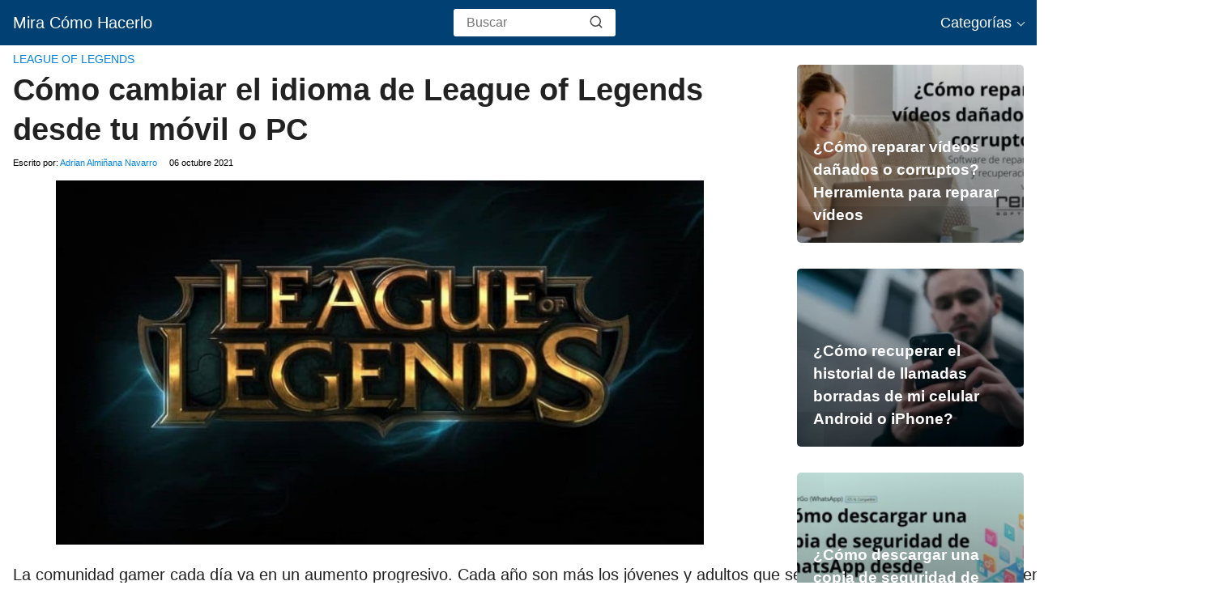

--- FILE ---
content_type: text/html; charset=UTF-8
request_url: https://miracomohacerlo.com/cambiar-idioma-league-of-legends-movil-pc/
body_size: 17919
content:
<!DOCTYPE html><html lang="es" ><head><script data-no-optimize="1" type="b1715922b655f1e5a7bb58ab-text/javascript">var litespeed_docref=sessionStorage.getItem("litespeed_docref");litespeed_docref&&(Object.defineProperty(document,"referrer",{get:function(){return litespeed_docref}}),sessionStorage.removeItem("litespeed_docref"));</script> <meta charset="UTF-8"><script type="litespeed/javascript">WebFontConfig={google:{families:["Poppins:wght@300;400;700&display=swap"]}};if(typeof WebFont==="object"&&typeof WebFont.load==="function"){WebFont.load(WebFontConfig)}</script><script data-optimized="1" type="litespeed/javascript" data-src="https://miracomohacerlo.com/wp-content/plugins/litespeed-cache/assets/js/webfontloader.min.js"></script><link data-optimized="2" rel="stylesheet" href="https://miracomohacerlo.com/wp-content/litespeed/css/d0b29a463b0775ad7c1eb5b4dddcc434.css?ver=40f3b" /><link rel='dns-prefetch' href='//www.google-analytics.com' /><link rel='dns-prefetch' href='//googleads.g.doubleclick.net' /><meta name="viewport" content="width=device-width, initial-scale=1.0, maximum-scale=2.0"><meta name='robots' content='index, follow, max-image-preview:large, max-snippet:-1, max-video-preview:-1' /><link rel="dns-prefetch" href="https://www.googletagmanager.com"><link rel="preconnect" href="https://www.googletagmanager.com" crossorigin><title>Cómo Cambiar el Idioma de League of Legends Desde tu Móvil o PC | Mira Cómo Hacerlo</title><meta name="description" content="✅ A continuación te mostraremos ☝ Cómo cambiar el idioma de League of Legends desde tu móvil o PC de forma fácil y rápida ⚡" /><link rel="canonical" href="https://miracomohacerlo.com/cambiar-idioma-league-of-legends-movil-pc/" /><meta property="og:locale" content="es_ES" /><meta property="og:type" content="article" /><meta property="og:title" content="Cómo Cambiar el Idioma de League of Legends Desde tu Móvil o PC | Mira Cómo Hacerlo" /><meta property="og:description" content="✅ A continuación te mostraremos ☝ Cómo cambiar el idioma de League of Legends desde tu móvil o PC de forma fácil y rápida ⚡" /><meta property="og:url" content="https://miracomohacerlo.com/cambiar-idioma-league-of-legends-movil-pc/" /><meta property="og:site_name" content="Mira Cómo Hacerlo" /><meta property="article:published_time" content="2021-10-06T08:05:04+00:00" /><meta property="article:modified_time" content="2022-09-25T06:48:03+00:00" /><meta property="og:image" content="https://miracomohacerlo.com/wp-content/uploads/mch/logo-league-of-legends_1286.jpg" /><meta property="og:image:width" content="800" /><meta property="og:image:height" content="561" /><meta property="og:image:type" content="image/jpeg" /><meta name="author" content="Adrian Almiñana Navarro" /><meta name="twitter:card" content="summary_large_image" /><meta name="twitter:title" content="Cómo Cambiar el Idioma de League of Legends Desde tu Móvil o PC | Mira Cómo Hacerlo" /><meta name="twitter:description" content="✅ A continuación te mostraremos ☝ Cómo cambiar el idioma de League of Legends desde tu móvil o PC de forma fácil y rápida ⚡" /><meta name="twitter:label1" content="Escrito por" /><meta name="twitter:data1" content="Adrian Almiñana Navarro" /><meta name="twitter:label2" content="Tiempo de lectura" /><meta name="twitter:data2" content="4 minutos" /> <script type="application/ld+json" class="yoast-schema-graph">{"@context":"https://schema.org","@graph":[{"@type":"Article","@id":"https://miracomohacerlo.com/cambiar-idioma-league-of-legends-movil-pc/#article","isPartOf":{"@id":"https://miracomohacerlo.com/cambiar-idioma-league-of-legends-movil-pc/"},"author":{"name":"Adrian Almiñana Navarro","@id":"https://miracomohacerlo.com/#/schema/person/a65bb3515f43ec326b24820b735c054a"},"headline":"Cómo cambiar el idioma de League of Legends desde tu móvil o PC","datePublished":"2021-10-06T08:05:04+00:00","dateModified":"2022-09-25T06:48:03+00:00","mainEntityOfPage":{"@id":"https://miracomohacerlo.com/cambiar-idioma-league-of-legends-movil-pc/"},"wordCount":782,"commentCount":0,"publisher":{"@id":"https://miracomohacerlo.com/#organization"},"image":{"@id":"https://miracomohacerlo.com/cambiar-idioma-league-of-legends-movil-pc/#primaryimage"},"thumbnailUrl":"https://miracomohacerlo.com/wp-content/uploads/mch/logo-league-of-legends_1286.jpg","articleSection":["League of Legends"],"inLanguage":"es","potentialAction":[{"@type":"CommentAction","name":"Comment","target":["https://miracomohacerlo.com/cambiar-idioma-league-of-legends-movil-pc/#respond"]}]},{"@type":"WebPage","@id":"https://miracomohacerlo.com/cambiar-idioma-league-of-legends-movil-pc/","url":"https://miracomohacerlo.com/cambiar-idioma-league-of-legends-movil-pc/","name":"Cómo Cambiar el Idioma de League of Legends Desde tu Móvil o PC | Mira Cómo Hacerlo","isPartOf":{"@id":"https://miracomohacerlo.com/#website"},"primaryImageOfPage":{"@id":"https://miracomohacerlo.com/cambiar-idioma-league-of-legends-movil-pc/#primaryimage"},"image":{"@id":"https://miracomohacerlo.com/cambiar-idioma-league-of-legends-movil-pc/#primaryimage"},"thumbnailUrl":"https://miracomohacerlo.com/wp-content/uploads/mch/logo-league-of-legends_1286.jpg","datePublished":"2021-10-06T08:05:04+00:00","dateModified":"2022-09-25T06:48:03+00:00","description":"✅ A continuación te mostraremos ☝ Cómo cambiar el idioma de League of Legends desde tu móvil o PC de forma fácil y rápida ⚡","breadcrumb":{"@id":"https://miracomohacerlo.com/cambiar-idioma-league-of-legends-movil-pc/#breadcrumb"},"inLanguage":"es","potentialAction":[{"@type":"ReadAction","target":["https://miracomohacerlo.com/cambiar-idioma-league-of-legends-movil-pc/"]}]},{"@type":"ImageObject","inLanguage":"es","@id":"https://miracomohacerlo.com/cambiar-idioma-league-of-legends-movil-pc/#primaryimage","url":"https://miracomohacerlo.com/wp-content/uploads/mch/logo-league-of-legends_1286.jpg","contentUrl":"https://miracomohacerlo.com/wp-content/uploads/mch/logo-league-of-legends_1286.jpg","width":800,"height":561},{"@type":"BreadcrumbList","@id":"https://miracomohacerlo.com/cambiar-idioma-league-of-legends-movil-pc/#breadcrumb","itemListElement":[{"@type":"ListItem","position":1,"name":"Portada","item":"https://miracomohacerlo.com/"},{"@type":"ListItem","position":2,"name":"Cómo cambiar el idioma de League of Legends desde tu móvil o PC"}]},{"@type":"WebSite","@id":"https://miracomohacerlo.com/#website","url":"https://miracomohacerlo.com/","name":"Mira Cómo Hacerlo","description":"El lugar donde encontrarás toda la información referente a la actualidad, apps, juegos, tutoriales y mucho más.","publisher":{"@id":"https://miracomohacerlo.com/#organization"},"potentialAction":[{"@type":"SearchAction","target":{"@type":"EntryPoint","urlTemplate":"https://miracomohacerlo.com/?s={search_term_string}"},"query-input":"required name=search_term_string"}],"inLanguage":"es"},{"@type":"Organization","@id":"https://miracomohacerlo.com/#organization","name":"Mira Cómo Hacerlo","url":"https://miracomohacerlo.com/","logo":{"@type":"ImageObject","inLanguage":"es","@id":"https://miracomohacerlo.com/#/schema/logo/image/","url":"https://miracomohacerlo.com/wp-content/uploads/2019/06/miracomohacerlo.jpg","contentUrl":"https://miracomohacerlo.com/wp-content/uploads/2019/06/miracomohacerlo.jpg","width":512,"height":512,"caption":"Mira Cómo Hacerlo"},"image":{"@id":"https://miracomohacerlo.com/#/schema/logo/image/"}},{"@type":"Person","@id":"https://miracomohacerlo.com/#/schema/person/a65bb3515f43ec326b24820b735c054a","name":"Adrian Almiñana Navarro"}]}</script> <link rel='dns-prefetch' href='//ajax.googleapis.com' /><link rel='dns-prefetch' href='//fonts.googleapis.com' /><meta name='plausible-analytics-version' content='2.3.1' /><meta name="theme-color" content="#014072"> <script type="application/ld+json">{
			"@context": "http://schema.org",
			"@type": "WebSite",
			"name": "Mira Cómo Hacerlo",
			"alternateName": "El lugar donde encontrarás toda la información referente a la actualidad, apps, juegos, tutoriales y mucho más.",
			"url": "https://miracomohacerlo.com"
		}</script> <script type="application/ld+json">{
		"@context": "https://schema.org",
		"@type": "Article",
		"mainEntityOfPage": {
		"@type": "WebPage",
		"@id": "https://miracomohacerlo.com/cambiar-idioma-league-of-legends-movil-pc/"
		},
	
		"headline": "La comunidad gamer cada día va en un aumento progresivo. Cada año son más los jóvenes y adultos que se van sumando a éste estilo de entretenimiento, que sin duda ha mostrado poseer un gran alcance. Y&hellip;", 
		
				"image": {
			"@type": "ImageObject",
			"url": "https://miracomohacerlo.com/wp-content/uploads/mch/logo-league-of-legends_1286.jpg"
			},
					

		"author": {
			"@type": "Person",
			"name": "Adrian Almiñana Navarro",
			"url": "https://miracomohacerlo.com/author/adrian/"
			},  

		"publisher": {
			"@type": "Organization",
			"name": "Mira Cómo Hacerlo"
			
					
		
		},

		"datePublished": "2021-10-06",
		"dateModified": "2022-09-25"
	
	}</script> <script type="application/ld+json">{
		  "@context": "https://schema.org/", 
		  "@type": "BreadcrumbList", 
		  "itemListElement": [{
			"@type": "ListItem", 
			"position": 1, 
			"name": "Mira Cómo Hacerlo",
			"item": "https://miracomohacerlo.com"  
		  },{
			"@type": "ListItem", 
			"position": 2, 
			"name": "League of Legends",
			"item": "https://miracomohacerlo.com/entretenimiento/juegos/league-of-legends/"  
		  },{
			"@type": "ListItem", 
			"position": 3, 
			"name": "Cómo cambiar el idioma de League of Legends desde tu móvil o PC"
			}]
		}</script> <link rel="icon" href="https://miracomohacerlo.com/wp-content/uploads/2021/09/cropped-cropped-estrella-32x32.png" sizes="32x32" /><link rel="icon" href="https://miracomohacerlo.com/wp-content/uploads/2021/09/cropped-cropped-estrella-192x192.png" sizes="192x192" /><link rel="apple-touch-icon" href="https://miracomohacerlo.com/wp-content/uploads/2021/09/cropped-cropped-estrella-180x180.png" /><meta name="msapplication-TileImage" content="https://miracomohacerlo.com/wp-content/uploads/2021/09/cropped-cropped-estrella-270x270.png" /> <script data-cookieconsent="statistics"  type="litespeed/javascript">window.dataLayer=window.dataLayer||[];function gtag(){dataLayer.push(arguments)}
gtag('js',new Date());gtag('config','G-K1LPEC7SL2')</script> </head><body class="post-template-default single single-post postid-146218 single-format-standard"><header class="site-header"><div class="site-header-content"><div class="site-name">
<a href="https://miracomohacerlo.com/">Mira Cómo Hacerlo</a></div><div class="search-header"><form action="https://miracomohacerlo.com/" method="get">
<input autocomplete="off" id="search-header" placeholder="Buscar" value="" name="s" required>
<button class="s-btn" type="submit" aria-label="search-header">
<svg xmlns="http://www.w3.org/2000/svg" width="18" height="18" viewBox="0 0 24 24" fill="none" stroke="currentColor" stroke-width="2" stroke-linecap="round" stroke-linejoin="round" class="feather main-color feather-search glyphicon"><circle cx="11" cy="11" r="8"></circle><line x1="21" y1="21" x2="16.65" y2="16.65"></line></svg>
</button></form></div><div>
<input type="checkbox" id="btn-menu" />
<label id="nav-icon" for="btn-menu"><div class="circle nav-icon">
<span class="line top"></span>
<span class="line middle"></span>
<span class="line bottom"></span></div>
</label><nav id="menu" itemscope="itemscope" itemtype="http://schema.org/SiteNavigationElement" role="navigation"><div class="search-responsive"><form action="https://miracomohacerlo.com/" method="get">
<input autocomplete="off" id="search-menu" placeholder="Buscar" value="" name="s" required>
<button class="s-btn" type="submit" aria-label="search-menu">
<svg xmlns="http://www.w3.org/2000/svg" width="18" height="18" viewBox="0 0 24 24" fill="none" stroke="currentColor" stroke-width="2" stroke-linecap="round" stroke-linejoin="round" class="feather main-color feather-search glyphicon">
<circle cx="11" cy="11" r="8"></circle>
<line x1="21" y1="21" x2="16.65" y2="16.65"></line>
</svg>
</button></form></div><ul id="menu-menu-1" class="abc"><li id="menu-item-4613" class="menu-item menu-item-type-taxonomy menu-item-object-category current-menu-item menu-item-has-children menu-item-4613 fcsx">
<a href="#" aria-current="page" itemprop="url" class="section_menu_title">Categorías</a><ul class="sub-menu menu-scol"><li class="menu-item menu-item-type-taxonomy menu-item-object-category dsmc menu-item-has-children menu-item-28"><a href="https://miracomohacerlo.com/aplicaciones/" itemprop="url">Aplicaciones</a><ul class="sub-menu fckcm"><li class="menu-item menu-item-type-taxonomy menu-item-object-category subsubmm menu-item-13390"><a href="https://miracomohacerlo.com/aplicaciones/adobe-acrobat/" itemprop="url">Adobe Acrobat</a></li><li class="menu-item menu-item-type-taxonomy menu-item-object-category subsubmm menu-item-13569"><a href="https://miracomohacerlo.com/aplicaciones/adobe-flash-player/" itemprop="url">Adobe Flash Player</a></li><li class="menu-item menu-item-type-taxonomy menu-item-object-category subsubmm menu-item-13225"><a href="https://miracomohacerlo.com/aplicaciones/aliexpress/" itemprop="url">AliExpress</a></li><li class="menu-item menu-item-type-taxonomy menu-item-object-category subsubmm menu-item-13226"><a href="https://miracomohacerlo.com/aplicaciones/amazon/" itemprop="url">Amazon</a></li><li class="menu-item menu-item-type-taxonomy menu-item-object-category subsubmm menu-item-13224"><a href="https://miracomohacerlo.com/aplicaciones/antivirus/" itemprop="url">Antivirus</a></li><li class="menu-item menu-item-type-taxonomy menu-item-object-category subsubmm menu-item-13218"><a href="https://miracomohacerlo.com/aplicaciones/aplicaciones-android/" itemprop="url">Aplicaciones Android</a></li><li class="menu-item menu-item-type-taxonomy menu-item-object-category subsubmm menu-item-13317"><a href="https://miracomohacerlo.com/aplicaciones/descargar-aplicaciones-apk/" itemprop="url">Aplicaciones APK Descargar</a></li><li class="menu-item menu-item-type-taxonomy menu-item-object-category subsubmm menu-item-13217"><a href="https://miracomohacerlo.com/aplicaciones/aplicaciones-movil/" itemprop="url">Aplicaciones Móvil</a></li><li class="menu-item menu-item-type-taxonomy menu-item-object-category subsubmm menu-item-13220"><a href="https://miracomohacerlo.com/aplicaciones/aplicaciones-ofimatica/" itemprop="url">Aplicaciones Ofimática</a></li><li class="menu-item menu-item-type-taxonomy menu-item-object-category subsubmm menu-item-13219"><a href="https://miracomohacerlo.com/aplicaciones/aplicaciones-pc/" itemprop="url">Aplicaciones PC</a></li><li class="menu-item menu-item-type-taxonomy menu-item-object-category subsubmm menu-item-13491"><a href="https://miracomohacerlo.com/aplicaciones/apple-aplicaciones/" itemprop="url">Apple</a></li><li class="menu-item menu-item-type-taxonomy menu-item-object-category subsubmm menu-item-13403"><a href="https://miracomohacerlo.com/aplicaciones/audacity/" itemprop="url">Audacity</a></li><li class="menu-item menu-item-type-taxonomy menu-item-object-category subsubmm menu-item-13576"><a href="https://miracomohacerlo.com/aplicaciones/bizum/" itemprop="url">Bizum</a></li><li class="menu-item menu-item-type-taxonomy menu-item-object-category subsubmm menu-item-13405"><a href="https://miracomohacerlo.com/aplicaciones/blogger/" itemprop="url">Blogger</a></li><li class="menu-item menu-item-type-taxonomy menu-item-object-category subsubmm menu-item-13580"><a href="https://miracomohacerlo.com/aplicaciones/booking/" itemprop="url">Booking</a></li><li class="menu-item menu-item-type-taxonomy menu-item-object-category subsubmm menu-item-13313"><a href="https://miracomohacerlo.com/aplicaciones/cabify/" itemprop="url">Cabify</a></li><li class="menu-item menu-item-type-taxonomy menu-item-object-category subsubmm menu-item-13407"><a href="https://miracomohacerlo.com/aplicaciones/camtasia/" itemprop="url">Camtasia</a></li><li class="menu-item menu-item-type-taxonomy menu-item-object-category subsubmm menu-item-13408"><a href="https://miracomohacerlo.com/aplicaciones/canva/" itemprop="url">Canva</a></li><li class="menu-item menu-item-type-taxonomy menu-item-object-category subsubmm menu-item-13382"><a href="https://miracomohacerlo.com/aplicaciones/ccleaner/" itemprop="url">CCleaner</a></li><li class="menu-item menu-item-type-taxonomy menu-item-object-category subsubmm menu-item-13409"><a href="https://miracomohacerlo.com/aplicaciones/comida-domicilio/" itemprop="url">Comida a Domicilio</a></li><li class="menu-item menu-item-type-taxonomy menu-item-object-category subsubmm menu-item-13414"><a href="https://miracomohacerlo.com/aplicaciones/corel-draw/" itemprop="url">Corel Draw</a></li><li class="menu-item menu-item-type-taxonomy menu-item-object-category subsubmm menu-item-13417"><a href="https://miracomohacerlo.com/aplicaciones/didi/" itemprop="url">DiDi</a></li><li class="menu-item menu-item-type-taxonomy menu-item-object-category subsubmm menu-item-13418"><a href="https://miracomohacerlo.com/aplicaciones/discord/" itemprop="url">Discord</a></li><li class="menu-item menu-item-type-taxonomy menu-item-object-category subsubmm menu-item-13419"><a href="https://miracomohacerlo.com/aplicaciones/disney-plus/" itemprop="url">Disney Plus</a></li><li class="menu-item menu-item-type-taxonomy menu-item-object-category subsubmm menu-item-13421"><a href="https://miracomohacerlo.com/aplicaciones/dropbox/" itemprop="url">Dropbox</a></li><li class="menu-item menu-item-type-taxonomy menu-item-object-category subsubmm menu-item-13574"><a href="https://miracomohacerlo.com/aplicaciones/etsy/" itemprop="url">Etsy</a></li><li class="menu-item menu-item-type-taxonomy menu-item-object-category subsubmm menu-item-13383"><a href="https://miracomohacerlo.com/aplicaciones/excel/" itemprop="url">Excel</a></li><li class="menu-item menu-item-type-taxonomy menu-item-object-category subsubmm menu-item-13425"><a href="https://miracomohacerlo.com/aplicaciones/faceapp/" itemprop="url">FaceApp</a></li><li class="menu-item menu-item-type-taxonomy menu-item-object-category subsubmm menu-item-13427"><a href="https://miracomohacerlo.com/aplicaciones/filmora/" itemprop="url">Filmora</a></li><li class="menu-item menu-item-type-taxonomy menu-item-object-category subsubmm menu-item-13316"><a href="https://miracomohacerlo.com/aplicaciones/flash/" itemprop="url">Flash</a></li><li class="menu-item menu-item-type-taxonomy menu-item-object-category subsubmm menu-item-13429"><a href="https://miracomohacerlo.com/aplicaciones/gboard/" itemprop="url">Gboard</a></li><li class="menu-item menu-item-type-taxonomy menu-item-object-category subsubmm menu-item-13430"><a href="https://miracomohacerlo.com/aplicaciones/gimp/" itemprop="url">GIMP</a></li><li class="menu-item menu-item-type-taxonomy menu-item-object-category subsubmm menu-item-13314"><a href="https://miracomohacerlo.com/aplicaciones/gps/" itemprop="url">GPS</a></li><li class="menu-item menu-item-type-taxonomy menu-item-object-category subsubmm menu-item-13437"><a href="https://miracomohacerlo.com/aplicaciones/icloud/" itemprop="url">iCloud</a></li><li class="menu-item menu-item-type-taxonomy menu-item-object-category subsubmm menu-item-13438"><a href="https://miracomohacerlo.com/aplicaciones/illustrator/" itemprop="url">ILLustrator</a></li><li class="menu-item menu-item-type-taxonomy menu-item-object-category subsubmm menu-item-13315"><a href="https://miracomohacerlo.com/aplicaciones/java/" itemprop="url">Java</a></li><li class="menu-item menu-item-type-taxonomy menu-item-object-category subsubmm menu-item-13446"><a href="https://miracomohacerlo.com/aplicaciones/linkedin/" itemprop="url">LinkedIn</a></li><li class="menu-item menu-item-type-taxonomy menu-item-object-category subsubmm menu-item-13577"><a href="https://miracomohacerlo.com/aplicaciones/mcdonalds/" itemprop="url">McDonald's</a></li><li class="menu-item menu-item-type-taxonomy menu-item-object-category subsubmm menu-item-13221"><a href="https://miracomohacerlo.com/aplicaciones/navegadores/" itemprop="url">Navegadores</a></li><li class="menu-item menu-item-type-taxonomy menu-item-object-category subsubmm menu-item-13222"><a href="https://miracomohacerlo.com/aplicaciones/netflix/" itemprop="url">Netflix</a></li><li class="menu-item menu-item-type-taxonomy menu-item-object-category subsubmm menu-item-13572"><a href="https://miracomohacerlo.com/aplicaciones/notion/" itemprop="url">Notion</a></li><li class="menu-item menu-item-type-taxonomy menu-item-object-category subsubmm menu-item-13454"><a href="https://miracomohacerlo.com/aplicaciones/office-365/" itemprop="url">Office 365</a></li><li class="menu-item menu-item-type-taxonomy menu-item-object-category subsubmm menu-item-13455"><a href="https://miracomohacerlo.com/aplicaciones/onedrive/" itemprop="url">OneDrive</a></li><li class="menu-item menu-item-type-taxonomy menu-item-object-category subsubmm menu-item-13457"><a href="https://miracomohacerlo.com/aplicaciones/paint/" itemprop="url">Paint</a></li><li class="menu-item menu-item-type-taxonomy menu-item-object-category subsubmm menu-item-13227"><a href="https://miracomohacerlo.com/aplicaciones/paypal/" itemprop="url">PayPal</a></li><li class="menu-item menu-item-type-taxonomy menu-item-object-category subsubmm menu-item-13459"><a href="https://miracomohacerlo.com/aplicaciones/photoshop/" itemprop="url">Photoshop</a></li><li class="menu-item menu-item-type-taxonomy menu-item-object-category subsubmm menu-item-13461"><a href="https://miracomohacerlo.com/aplicaciones/pluto-tv/" itemprop="url">Pluto TV</a></li><li class="menu-item menu-item-type-taxonomy menu-item-object-category subsubmm menu-item-13462"><a href="https://miracomohacerlo.com/aplicaciones/powerpoint/" itemprop="url">PowerPoint</a></li><li class="menu-item menu-item-type-taxonomy menu-item-object-category subsubmm menu-item-13465"><a href="https://miracomohacerlo.com/aplicaciones/publisher/" itemprop="url">Publisher</a></li><li class="menu-item menu-item-type-taxonomy menu-item-object-category subsubmm menu-item-13582"><a href="https://miracomohacerlo.com/aplicaciones/samsung-tv-plus/" itemprop="url">Samsung Tv Plus</a></li><li class="menu-item menu-item-type-taxonomy menu-item-object-category subsubmm menu-item-13228"><a href="https://miracomohacerlo.com/aplicaciones/skype/" itemprop="url">Skype</a></li><li class="menu-item menu-item-type-taxonomy menu-item-object-category subsubmm menu-item-13469"><a href="https://miracomohacerlo.com/aplicaciones/slack/" itemprop="url">Slack</a></li><li class="menu-item menu-item-type-taxonomy menu-item-object-category subsubmm menu-item-13223"><a href="https://miracomohacerlo.com/aplicaciones/spotify/" itemprop="url">Spotify</a></li><li class="menu-item menu-item-type-taxonomy menu-item-object-category subsubmm menu-item-13472"><a href="https://miracomohacerlo.com/aplicaciones/teamveawer/" itemprop="url">TeamViewer</a></li><li class="menu-item menu-item-type-taxonomy menu-item-object-category subsubmm menu-item-13575"><a href="https://miracomohacerlo.com/aplicaciones/too-good-to-go/" itemprop="url">Too Good to Go</a></li><li class="menu-item menu-item-type-taxonomy menu-item-object-category subsubmm menu-item-13129"><a href="https://miracomohacerlo.com/aplicaciones/uber/" itemprop="url">Uber</a></li><li class="menu-item menu-item-type-taxonomy menu-item-object-category subsubmm menu-item-13474"><a href="https://miracomohacerlo.com/aplicaciones/viber/" itemprop="url">Viber</a></li><li class="menu-item menu-item-type-taxonomy menu-item-object-category subsubmm menu-item-13476"><a href="https://miracomohacerlo.com/aplicaciones/virtualbox/" itemprop="url">VirtualBox</a></li><li class="menu-item menu-item-type-taxonomy menu-item-object-category subsubmm menu-item-13477"><a href="https://miracomohacerlo.com/aplicaciones/vlc/" itemprop="url">VLC</a></li><li class="menu-item menu-item-type-taxonomy menu-item-object-category subsubmm menu-item-13478"><a href="https://miracomohacerlo.com/aplicaciones/wallapop/" itemprop="url">Wallapop</a></li><li class="menu-item menu-item-type-taxonomy menu-item-object-category subsubmm menu-item-13480"><a href="https://miracomohacerlo.com/aplicaciones/waze/" itemprop="url">Waze</a></li><li class="menu-item menu-item-type-taxonomy menu-item-object-category subsubmm menu-item-13482"><a href="https://miracomohacerlo.com/aplicaciones/windows-media-player/" itemprop="url">Windows Media Player</a></li><li class="menu-item menu-item-type-taxonomy menu-item-object-category subsubmm menu-item-13485"><a href="https://miracomohacerlo.com/aplicaciones/wix/" itemprop="url">Wix</a></li><li class="menu-item menu-item-type-taxonomy menu-item-object-category subsubmm menu-item-13384"><a href="https://miracomohacerlo.com/aplicaciones/word/" itemprop="url">Word</a></li><li class="menu-item menu-item-type-taxonomy menu-item-object-category subsubmm menu-item-13488"><a href="https://miracomohacerlo.com/aplicaciones/wordpress/" itemprop="url">WordPress</a></li><li class="menu-item menu-item-type-taxonomy menu-item-object-category subsubmm menu-item-13573"><a href="https://miracomohacerlo.com/aplicaciones/zelle/" itemprop="url">Zelle</a></li><li class="menu-item menu-item-type-taxonomy menu-item-object-category subsubmm menu-item-13489"><a href="https://miracomohacerlo.com/aplicaciones/zoom/" itemprop="url">Zoom</a></li></ul></li><li class="menu-item menu-item-type-taxonomy menu-item-object-category dsmc  menu-item-13578"><a href="https://miracomohacerlo.com/cocacola/" itemprop="url">Coca Cola</a></li><li class="menu-item menu-item-type-taxonomy menu-item-object-category dsmc menu-item-has-children menu-item-13257"><a href="https://miracomohacerlo.com/descargas/" itemprop="url">Descargas</a><ul class="sub-menu fckcm"><li class="menu-item menu-item-type-taxonomy menu-item-object-category subsubmm menu-item-13259"><a href="https://miracomohacerlo.com/descargas/descargar-controladores/" itemprop="url">Descargar Controladores</a></li></ul></li><li class="menu-item menu-item-type-taxonomy menu-item-object-category dsmc menu-item-has-children menu-item-13154"><a href="https://miracomohacerlo.com/dispositivos/" itemprop="url">Dispositivos</a><ul class="sub-menu fckcm"><li class="menu-item menu-item-type-taxonomy menu-item-object-category subsubmm menu-item-13157"><a href="https://miracomohacerlo.com/dispositivos/alcatel/" itemprop="url">Alcatel</a></li><li class="menu-item menu-item-type-taxonomy menu-item-object-category subsubmm menu-item-13160"><a href="https://miracomohacerlo.com/dispositivos/apple/" itemprop="url">Apple</a></li><li class="menu-item menu-item-type-taxonomy menu-item-object-category subsubmm menu-item-13297"><a href="https://miracomohacerlo.com/dispositivos/blackberry/" itemprop="url">Blackberry</a></li><li class="menu-item menu-item-type-taxonomy menu-item-object-category subsubmm menu-item-13301"><a href="https://miracomohacerlo.com/dispositivos/comparar-moviles/" itemprop="url">Comparar Móviles</a></li><li class="menu-item menu-item-type-taxonomy menu-item-object-category subsubmm menu-item-13303"><a href="https://miracomohacerlo.com/dispositivos/cristal-pantalla/" itemprop="url">Cristal Pantalla</a></li><li class="menu-item menu-item-type-taxonomy menu-item-object-category subsubmm menu-item-13304"><a href="https://miracomohacerlo.com/dispositivos/funda-movil/" itemprop="url">Fundas Móvil</a></li><li class="menu-item menu-item-type-taxonomy menu-item-object-category subsubmm menu-item-183"><a href="https://miracomohacerlo.com/dispositivos/gadgets-dispositivos-no-moviles/" itemprop="url">Gadgets y Dispositivos No Móviles</a></li><li class="menu-item menu-item-type-taxonomy menu-item-object-category subsubmm menu-item-13155"><a href="https://miracomohacerlo.com/dispositivos/huawei/" itemprop="url">Huawei</a></li><li class="menu-item menu-item-type-taxonomy menu-item-object-category subsubmm menu-item-13298"><a href="https://miracomohacerlo.com/dispositivos/lenovo/" itemprop="url">Lenovo</a></li><li class="menu-item menu-item-type-taxonomy menu-item-object-category subsubmm menu-item-13163"><a href="https://miracomohacerlo.com/dispositivos/lg/" itemprop="url">LG</a></li><li class="menu-item menu-item-type-taxonomy menu-item-object-category subsubmm menu-item-13159"><a href="https://miracomohacerlo.com/dispositivos/morotola/" itemprop="url">Motorola</a></li><li class="menu-item menu-item-type-taxonomy menu-item-object-category subsubmm menu-item-13"><a href="https://miracomohacerlo.com/dispositivos/moviles/" itemprop="url">Móviles</a></li><li class="menu-item menu-item-type-taxonomy menu-item-object-category subsubmm menu-item-13158"><a href="https://miracomohacerlo.com/dispositivos/nokia/" itemprop="url">Nokia</a></li><li class="menu-item menu-item-type-taxonomy menu-item-object-category subsubmm menu-item-13299"><a href="https://miracomohacerlo.com/dispositivos/one-plus/" itemprop="url">One Plus</a></li><li class="menu-item menu-item-type-taxonomy menu-item-object-category subsubmm menu-item-13164"><a href="https://miracomohacerlo.com/dispositivos/samsung/" itemprop="url">Samsung</a></li><li class="menu-item menu-item-type-taxonomy menu-item-object-category subsubmm menu-item-13156"><a href="https://miracomohacerlo.com/dispositivos/sony-xperia/" itemprop="url">Sony Xperia</a></li><li class="menu-item menu-item-type-taxonomy menu-item-object-category subsubmm menu-item-13290"><a href="https://miracomohacerlo.com/dispositivos/xiaomi/" itemprop="url">Xiaomi</a></li></ul></li><li class="menu-item menu-item-type-taxonomy menu-item-object-category dsmc menu-item-has-children menu-item-13497"><a href="https://miracomohacerlo.com/economia/" itemprop="url">Economía</a><ul class="sub-menu fckcm"><li class="menu-item menu-item-type-taxonomy menu-item-object-category subsubmm menu-item-13507"><a href="https://miracomohacerlo.com/economia/espana/" itemprop="url">España</a></li></ul></li><li class="menu-item menu-item-type-taxonomy menu-item-object-category dsmc menu-item-has-children menu-item-13192"><a href="https://miracomohacerlo.com/email/" itemprop="url">Email</a><ul class="sub-menu fckcm"><li class="menu-item menu-item-type-taxonomy menu-item-object-category subsubmm menu-item-13193"><a href="https://miracomohacerlo.com/email/gmail/" itemprop="url">Gmail</a></li><li class="menu-item menu-item-type-taxonomy menu-item-object-category subsubmm menu-item-13194"><a href="https://miracomohacerlo.com/email/hotmail/" itemprop="url">Hotmail</a></li><li class="menu-item menu-item-type-taxonomy menu-item-object-category subsubmm menu-item-13195"><a href="https://miracomohacerlo.com/email/outlook/" itemprop="url">Outlook</a></li><li class="menu-item menu-item-type-taxonomy menu-item-object-category subsubmm menu-item-13196"><a href="https://miracomohacerlo.com/email/yahoo/" itemprop="url">Yahoo</a></li></ul></li><li class="menu-item menu-item-type-taxonomy menu-item-object-category dsmc menu-item-has-children menu-item-13229"><a href="https://miracomohacerlo.com/entretenimiento/" itemprop="url">Entretenimiento</a><ul class="sub-menu fckcm"><li class="menu-item menu-item-type-taxonomy menu-item-object-category subsubmm menu-item-22"><a href="https://miracomohacerlo.com/entretenimiento/cine-y-tv/" itemprop="url">Cine y TV</a></li><li class="menu-item menu-item-type-taxonomy menu-item-object-category subsubmm menu-item-20"><a href="https://miracomohacerlo.com/entretenimiento/curiosidades/" itemprop="url">Curiosidades</a></li><li class="menu-item menu-item-type-taxonomy menu-item-object-category subsubmm menu-item-13232"><a href="https://miracomohacerlo.com/entretenimiento/dias-senalados/" itemprop="url">Días Señalados</a></li><li class="menu-item menu-item-type-taxonomy menu-item-object-category subsubmm menu-item-13230"><a href="https://miracomohacerlo.com/entretenimiento/fondos-pantalla/" itemprop="url">Fondos Pantalla</a></li><li class="menu-item menu-item-type-taxonomy menu-item-object-category subsubmm menu-item-13231"><a href="https://miracomohacerlo.com/entretenimiento/frases/" itemprop="url">Frases</a></li><li class="menu-item menu-item-type-taxonomy menu-item-object-category subsubmm menu-item-13197"><a href="https://miracomohacerlo.com/entretenimiento/google/" itemprop="url">Google</a></li><li class="menu-item menu-item-type-taxonomy menu-item-object-category subsubmm menu-item-43"><a href="https://miracomohacerlo.com/entretenimiento/juegos/" itemprop="url">Juegos</a></li><li class="menu-item menu-item-type-taxonomy menu-item-object-category subsubmm menu-item-13185"><a href="https://miracomohacerlo.com/entretenimiento/juegos-azar/" itemprop="url">Juegos Azar</a></li><li class="menu-item menu-item-type-taxonomy menu-item-object-category subsubmm menu-item-13318"><a href="https://miracomohacerlo.com/entretenimiento/juguetes/" itemprop="url">Juguetes</a></li></ul></li><li class="menu-item menu-item-type-taxonomy menu-item-object-category dsmc  menu-item-13586"><a href="https://miracomohacerlo.com/nft/" itemprop="url">NFT</a></li><li class="menu-item menu-item-type-taxonomy menu-item-object-category dsmc  menu-item-13233"><a href="https://miracomohacerlo.com/otros/" itemprop="url">Otros</a></li><li class="menu-item menu-item-type-taxonomy menu-item-object-category dsmc  menu-item-13589"><a href="https://miracomohacerlo.com/oxxo/" itemprop="url">Oxxo</a></li><li class="menu-item menu-item-type-taxonomy menu-item-object-category dsmc menu-item-has-children menu-item-12924"><a href="https://miracomohacerlo.com/play-store/" itemprop="url">Play Store</a><ul class="sub-menu fckcm"><li class="menu-item menu-item-type-taxonomy menu-item-object-category subsubmm menu-item-13270"><a href="https://miracomohacerlo.com/play-store/descargar-playstore/" itemprop="url">Descargar Play Store</a></li><li class="menu-item menu-item-type-taxonomy menu-item-object-category subsubmm menu-item-13272"><a href="https://miracomohacerlo.com/play-store/solucionar-error-playstore/" itemprop="url">Solucionar Error Play Store</a></li></ul></li><li class="menu-item menu-item-type-taxonomy menu-item-object-category dsmc menu-item-has-children menu-item-13121"><a href="https://miracomohacerlo.com/redes-sociales/" itemprop="url">Redes Sociales</a><ul class="sub-menu fckcm"><li class="menu-item menu-item-type-taxonomy menu-item-object-category subsubmm menu-item-13123"><a href="https://miracomohacerlo.com/redes-sociales/facebook/" itemprop="url">Facebook</a></li><li class="menu-item menu-item-type-taxonomy menu-item-object-category subsubmm menu-item-13132"><a href="https://miracomohacerlo.com/redes-sociales/happn/" itemprop="url">Happn</a></li><li class="menu-item menu-item-type-taxonomy menu-item-object-category subsubmm menu-item-13122"><a href="https://miracomohacerlo.com/redes-sociales/instagram/" itemprop="url">Instagram</a></li><li class="menu-item menu-item-type-taxonomy menu-item-object-category subsubmm menu-item-13173"><a href="https://miracomohacerlo.com/redes-sociales/ligar/" itemprop="url">Ligar</a></li><li class="menu-item menu-item-type-taxonomy menu-item-object-category subsubmm menu-item-13386"><a href="https://miracomohacerlo.com/redes-sociales/pinterest/" itemprop="url">Pinterest</a></li><li class="menu-item menu-item-type-taxonomy menu-item-object-category subsubmm menu-item-13560"><a href="https://miracomohacerlo.com/redes-sociales/signal/" itemprop="url">Signal</a></li><li class="menu-item menu-item-type-taxonomy menu-item-object-category subsubmm menu-item-13256"><a href="https://miracomohacerlo.com/redes-sociales/snapchat/" itemprop="url">Snapchat</a></li><li class="menu-item menu-item-type-taxonomy menu-item-object-category subsubmm menu-item-13255"><a href="https://miracomohacerlo.com/redes-sociales/telegram/" itemprop="url">Telegram</a></li><li class="menu-item menu-item-type-taxonomy menu-item-object-category subsubmm menu-item-13561"><a href="https://miracomohacerlo.com/redes-sociales/tik-tok/" itemprop="url">Tik Tok</a></li><li class="menu-item menu-item-type-taxonomy menu-item-object-category subsubmm menu-item-13562"><a href="https://miracomohacerlo.com/redes-sociales/twitch/" itemprop="url">Twitch</a></li><li class="menu-item menu-item-type-taxonomy menu-item-object-category subsubmm menu-item-13124"><a href="https://miracomohacerlo.com/redes-sociales/twitter/" itemprop="url">Twitter</a></li><li class="menu-item menu-item-type-taxonomy menu-item-object-category subsubmm menu-item-13172"><a href="https://miracomohacerlo.com/redes-sociales/youtube/" itemprop="url">YouTube</a></li></ul></li><li class="menu-item menu-item-type-taxonomy menu-item-object-category dsmc menu-item-has-children menu-item-13144"><a href="https://miracomohacerlo.com/root/" itemprop="url">Root</a><ul class="sub-menu fckcm"><li class="menu-item menu-item-type-taxonomy menu-item-object-category subsubmm menu-item-13271"><a href="https://miracomohacerlo.com/root/descargar-root/" itemprop="url">Descargar Root</a></li><li class="menu-item menu-item-type-taxonomy menu-item-object-category subsubmm menu-item-13148"><a href="https://miracomohacerlo.com/root/root-alcatel/" itemprop="url">Root Alcatel</a></li><li class="menu-item menu-item-type-taxonomy menu-item-object-category subsubmm menu-item-13145"><a href="https://miracomohacerlo.com/root/root-huawei/" itemprop="url">Root Huawei</a></li><li class="menu-item menu-item-type-taxonomy menu-item-object-category subsubmm menu-item-13152"><a href="https://miracomohacerlo.com/root/root-lenovo/" itemprop="url">Root Lenovo</a></li><li class="menu-item menu-item-type-taxonomy menu-item-object-category subsubmm menu-item-13150"><a href="https://miracomohacerlo.com/root/root-lg/" itemprop="url">Root LG</a></li><li class="menu-item menu-item-type-taxonomy menu-item-object-category subsubmm menu-item-13149"><a href="https://miracomohacerlo.com/root/root-motorola/" itemprop="url">Root Motorola</a></li><li class="menu-item menu-item-type-taxonomy menu-item-object-category subsubmm menu-item-13153"><a href="https://miracomohacerlo.com/root/root-samsung/" itemprop="url">Root Samsung</a></li><li class="menu-item menu-item-type-taxonomy menu-item-object-category subsubmm menu-item-13146"><a href="https://miracomohacerlo.com/root/root-sony/" itemprop="url">Root Sony</a></li><li class="menu-item menu-item-type-taxonomy menu-item-object-category subsubmm menu-item-13147"><a href="https://miracomohacerlo.com/root/root-xiaomi/" itemprop="url">Root Xiaomi</a></li></ul></li><li class="menu-item menu-item-type-taxonomy menu-item-object-category dsmc menu-item-has-children menu-item-13186"><a href="https://miracomohacerlo.com/sistemas-operativos/" itemprop="url">Sistemas Operativos</a><ul class="sub-menu fckcm"><li class="menu-item menu-item-type-taxonomy menu-item-object-category subsubmm menu-item-13187"><a href="https://miracomohacerlo.com/sistemas-operativos/android/" itemprop="url">Android</a></li><li class="menu-item menu-item-type-taxonomy menu-item-object-category subsubmm menu-item-13251"><a href="https://miracomohacerlo.com/sistemas-operativos/linux/" itemprop="url">Linux</a></li><li class="menu-item menu-item-type-taxonomy menu-item-object-category subsubmm menu-item-13161"><a href="https://miracomohacerlo.com/sistemas-operativos/mac/" itemprop="url">MAC</a></li><li class="menu-item menu-item-type-taxonomy menu-item-object-category subsubmm menu-item-13188"><a href="https://miracomohacerlo.com/sistemas-operativos/microsoft/" itemprop="url">Microsoft</a></li><li class="menu-item menu-item-type-taxonomy menu-item-object-category subsubmm menu-item-13189"><a href="https://miracomohacerlo.com/sistemas-operativos/windows/" itemprop="url">Windows</a></li></ul></li><li class="menu-item menu-item-type-taxonomy menu-item-object-category dsmc menu-item-has-children menu-item-12"><a href="https://miracomohacerlo.com/tutoriales/" itemprop="url">Tutoriales</a><ul class="sub-menu fckcm"><li class="menu-item menu-item-type-taxonomy menu-item-object-category subsubmm menu-item-13563"><a href="https://miracomohacerlo.com/tutoriales/companias-telefono-tutoriales/" itemprop="url">Compañías de Teléfono</a></li><li class="menu-item menu-item-type-taxonomy menu-item-object-category subsubmm menu-item-13210"><a href="https://miracomohacerlo.com/tutoriales/companias-telefono/" itemprop="url">Compañías Telefono</a></li><li class="menu-item menu-item-type-taxonomy menu-item-object-category subsubmm menu-item-13216"><a href="https://miracomohacerlo.com/tutoriales/seguimiento-paquetes/" itemprop="url">Seguimiento Paquetes</a></li><li class="menu-item menu-item-type-taxonomy menu-item-object-category subsubmm menu-item-13208"><a href="https://miracomohacerlo.com/tutoriales/tutoriales-hard-reset/" itemprop="url">Tutoriales Hard Reset</a></li><li class="menu-item menu-item-type-taxonomy menu-item-object-category subsubmm menu-item-13209"><a href="https://miracomohacerlo.com/tutoriales/tutoriales-imei/" itemprop="url">Tutoriales Imei</a></li><li class="menu-item menu-item-type-taxonomy menu-item-object-category subsubmm menu-item-13206"><a href="https://miracomohacerlo.com/tutoriales/tutoriales-internet/" itemprop="url">Tutoriales Internet</a></li><li class="menu-item menu-item-type-taxonomy menu-item-object-category subsubmm menu-item-13204"><a href="https://miracomohacerlo.com/tutoriales/tutoriales-movil/" itemprop="url">Tutoriales Móvil</a></li><li class="menu-item menu-item-type-taxonomy menu-item-object-category subsubmm menu-item-13205"><a href="https://miracomohacerlo.com/tutoriales/tutoriales-pc/" itemprop="url">Tutoriales PC</a></li><li class="menu-item menu-item-type-taxonomy menu-item-object-category subsubmm menu-item-13312"><a href="https://miracomohacerlo.com/tutoriales/tutoriales-smart-tv/" itemprop="url">Tutoriales Smart TV</a></li></ul></li><li class="menu-item menu-item-type-taxonomy menu-item-object-category dsmc menu-item-has-children menu-item-12996"><a href="https://miracomohacerlo.com/whatsapp/" itemprop="url">WhatsApp</a><ul class="sub-menu fckcm"><li class="menu-item menu-item-type-taxonomy menu-item-object-category subsubmm menu-item-13242"><a href="https://miracomohacerlo.com/whatsapp/activar-whatsapp/" itemprop="url">Activar WhatsApp</a></li><li class="menu-item menu-item-type-taxonomy menu-item-object-category subsubmm menu-item-13241"><a href="https://miracomohacerlo.com/whatsapp/agregar-whatsapp/" itemprop="url">Agregar WhatsApp</a></li><li class="menu-item menu-item-type-taxonomy menu-item-object-category subsubmm menu-item-13240"><a href="https://miracomohacerlo.com/whatsapp/bloquear-whatsapp/" itemprop="url">Bloquear WhatsApp</a></li><li class="menu-item menu-item-type-taxonomy menu-item-object-category subsubmm menu-item-13322"><a href="https://miracomohacerlo.com/whatsapp/cadenas-whatsapp/" itemprop="url">Cadenas Whatsapp</a></li><li class="menu-item menu-item-type-taxonomy menu-item-object-category subsubmm menu-item-13239"><a href="https://miracomohacerlo.com/whatsapp/cambiar-whatsapp/" itemprop="url">Cambiar WhatsApp</a></li><li class="menu-item menu-item-type-taxonomy menu-item-object-category subsubmm menu-item-13324"><a href="https://miracomohacerlo.com/whatsapp/codigo-verificacion-whatsapp/" itemprop="url">Código Verificación Whatsapp</a></li><li class="menu-item menu-item-type-taxonomy menu-item-object-category subsubmm menu-item-13244"><a href="https://miracomohacerlo.com/whatsapp/crear-whatsapp/" itemprop="url">Crear WhatsApp</a></li><li class="menu-item menu-item-type-taxonomy menu-item-object-category subsubmm menu-item-13321"><a href="https://miracomohacerlo.com/whatsapp/dias-senalados-whatsapp/" itemprop="url">Días Señalados Whatsapp</a></li><li class="menu-item menu-item-type-taxonomy menu-item-object-category subsubmm menu-item-13247"><a href="https://miracomohacerlo.com/whatsapp/eliminar-borrar-quitar-whatsapp/" itemprop="url">Eliminar/Borrar/Quitar WhatsApp</a></li><li class="menu-item menu-item-type-taxonomy menu-item-object-category subsubmm menu-item-13246"><a href="https://miracomohacerlo.com/whatsapp/enviar-whatsapp/" itemprop="url">Enviar WhatsApp</a></li><li class="menu-item menu-item-type-taxonomy menu-item-object-category subsubmm menu-item-13243"><a href="https://miracomohacerlo.com/whatsapp/espiar-whatsapp/" itemprop="url">Espiar WhatsApp</a></li><li class="menu-item menu-item-type-taxonomy menu-item-object-category subsubmm menu-item-13326"><a href="https://miracomohacerlo.com/whatsapp/estados-whatsapp/" itemprop="url">Estados Whatsapp</a></li><li class="menu-item menu-item-type-taxonomy menu-item-object-category subsubmm menu-item-13323"><a href="https://miracomohacerlo.com/whatsapp/felicitaciones-whatsapp/" itemprop="url">Felicitaciones Whatsapp</a></li><li class="menu-item menu-item-type-taxonomy menu-item-object-category subsubmm menu-item-13248"><a href="https://miracomohacerlo.com/whatsapp/instalar-whatsapp/" itemprop="url">Instalar WhatsApp</a></li><li class="menu-item menu-item-type-taxonomy menu-item-object-category subsubmm menu-item-13063"><a href="https://miracomohacerlo.com/whatsapp/whatsapp-descarga/" itemprop="url">WhatsApp Descarga</a></li><li class="menu-item menu-item-type-taxonomy menu-item-object-category subsubmm menu-item-13120"><a href="https://miracomohacerlo.com/whatsapp/whatsapp-plus/" itemprop="url">WhatsApp Plus</a></li><li class="menu-item menu-item-type-taxonomy menu-item-object-category subsubmm menu-item-13249"><a href="https://miracomohacerlo.com/whatsapp/whatsapp-tablet/" itemprop="url">WhatsApp Tablet</a></li><li class="menu-item menu-item-type-taxonomy menu-item-object-category subsubmm menu-item-13285"><a href="https://miracomohacerlo.com/whatsapp/whatsapp-web/" itemprop="url">Whatsapp Web</a></li></ul></li></ul></li></ul><div><p class="sidebar-title">Síguenos</p><div class="social-buttons flexbox">
<a href="https://www.youtube.com/channel/UCTpSkvoohdezDerDHM5qtbg?sub_confirmation=1" class="asap-icon-single icon-youtube" title="Youtube" target="_blank" rel="nofollow noopener noreferrer"><svg xmlns="http://www.w3.org/2000/svg" class="icon icon-tabler icon-tabler-brand-youtube" width="24" height="24" viewBox="0 0 24 24" stroke-width="1.5" stroke="#fff" fill="none" stroke-linecap="round" stroke-linejoin="round"><path stroke="none" d="M0 0h24v24H0z" fill="none"/><rect x="3" y="5" width="18" height="14" rx="4" /><path d="M10 9l5 3l-5 3z" /></svg></a></div></div></nav></div></div></header><main class="content-single"><article class="content-thin"><ul class="breadcrumb"><li><a href="https://miracomohacerlo.com/entretenimiento/juegos/league-of-legends/" rel="category tag">League of Legends</a></li></ul><h1>Cómo cambiar el idioma de League of Legends desde tu móvil o PC</h1><div class="post-meta"><div class="post-meta_author">Escrito por: <a rel="nofollow" href="https://miracomohacerlo.com/author/adrian/" title="Adrian Almiñana Navarro">Adrian Almiñana Navarro</a></div><div class="post-meta_date">06 octubre 2021</div></div><div class="post-thumbnail"><img data-lazyloaded="1" src="[data-uri]" width="800" height="561" data-src="https://miracomohacerlo.com/wp-content/uploads/mch/logo-league-of-legends_1286.jpg" class="attachment-large size-large wp-post-image" alt="" decoding="async" fetchpriority="high" data-srcset="https://miracomohacerlo.com/wp-content/uploads/mch/logo-league-of-legends_1286.jpg 300w, https://miracomohacerlo.com/wp-content/uploads/mch/logo-league-of-legends_1286.jpg 768w, https://miracomohacerlo.com/wp-content/uploads/mch/logo-league-of-legends_1286.jpg 800w" data-sizes="(max-width: 800px) 100vw, 800px" /></div><div class="the-content"><p>La comunidad gamer cada día va en un aumento progresivo. Cada año son más los jóvenes y adultos que se van sumando a éste estilo de entretenimiento, que sin duda ha mostrado poseer un gran alcance. Y si de videojuegos online hay que hablar, no se debe dejar pasar uno de los más populares, <a title="Página oficial de League of Legends" href="https://www.leagueoflegends.com/es-mx/" target="_blank" rel="noopener nofollow"><strong>League</strong><strong> </strong><strong>of</strong><strong> </strong><strong>Legends</strong></a>.</p><p>Sin duda alguna, League of Legends (<strong>también</strong><strong> </strong><strong>llamado</strong><strong> </strong><strong>por</strong><strong> </strong><strong>sus</strong><strong> </strong><strong>siglas</strong><strong> '</strong><strong>LOL</strong><strong>'</strong>) es un juego que ha alcanzado un nivel de popularidad muy grande. Cada día, personas de diferentes países se van sumando a este juego y por ello, este tiene la opción de escoger en qué idioma se puede jugar. por lo que a continuación se mostrará como cambiar el idioma a este juego.</p><div class="lyte-wrapper" title="&iquest;C&oacute;mo Cambiar el Idioma de League of Legends Desde tu M&oacute;vil o PC?" style="width:1280px;max-width:100%;margin:5px;"><div class="lyMe hidef" id="WYL_YZZkhZ8WUPc"><div id="lyte_YZZkhZ8WUPc" data-src="https://i.ytimg.com/vi/YZZkhZ8WUPc/maxresdefault.jpg" class="pL"><div class="tC"><div class="tT">¿Cómo Cambiar el Idioma de League of Legends Desde tu Móvil o PC?</div></div><div class="play"></div><div class="ctrl"><div class="Lctrl"></div><div class="Rctrl"></div></div></div><noscript><a href="https://youtu.be/YZZkhZ8WUPc" rel="nofollow"><img decoding="async" loading="lazy" src="https://i.ytimg.com/vi/YZZkhZ8WUPc/0.jpg" alt="&iquest;C&oacute;mo Cambiar el Idioma de League of Legends Desde tu M&oacute;vil o PC?" width="1280" height="700" /><br />Ver este vídeo en YouTube</a></noscript></div></div><div class="lL" style="max-width:100%;width:1280px;margin:5px;"></div></p><div class="post-index"><span>Índice<span class="btn-show">(<input type="button" id="show-table" value="ocultar" />)</span></span><ol><li>
<a href="#¿Qué_idiomas_tiene_disponibles_LOL_para_sus_usuarios?" title="¿Qué idiomas tiene disponibles LOL para sus usuarios?">¿Qué idiomas tiene disponibles LOL para sus usuarios?</a></li><li>
<a href="#¿Al_modificar_el_idioma_de_la_aplicación_generará_algún_cambio_extra_en_el_juego?" title="¿Al modificar el idioma de la aplicación generará algún cambio extra en el juego?">¿Al modificar el idioma de la aplicación generará algún cambio extra en el juego?</a></li><li>
<a href="#¿Cuál_es_el_procedimiento_para_configurar_el_idioma_de_League_of_Legends?" title="¿Cuál es el procedimiento para configurar el idioma de League of Legends?">¿Cuál es el procedimiento para configurar el idioma de League of Legends?</a><ol><li>
<a href="#En_la_PC" title="En la PC">En la PC</a></li><li>
<a href="#Con_la_aplicación_móvil" title="Con la aplicación móvil">Con la aplicación móvil</a></li></li></ol></div><h2 id="¿Qué_idiomas_tiene_disponibles_LOL_para_sus_usuarios?">¿Qué idiomas tiene disponibles LOL para sus usuarios?</h2><p>Como muchos sabrán, en la actualidad League of Legends <strong>está</strong><strong> </strong><strong>disponible</strong><strong> </strong><strong>en</strong><strong> </strong><strong>la</strong><strong> </strong><strong>mayor</strong><strong> </strong><strong>parte</strong><strong> </strong><strong>del</strong><strong> </strong><strong>mundo</strong>, teniendo jugadores en distintos lugares. Y al ser un juego online, debe tener en sus funciones la opción de elegir un idioma, para que los jugadores puedan tener una experiencia mucho más cómoda y satisfactoria.</p><p>Igualmente, dentro de la comunidad de jugadores, se encuentran muchas personas que, además de usar este juego a manera de entretenimiento, también buscan aprender nuevos idiomas como el inglés.</p><p><img data-lazyloaded="1" src="[data-uri]" decoding="async" loading="lazy" style="display: block; margin-left: auto; margin-right: auto;" data-src="https://valder.miracomohacerlo.com/uploads/images/content/lol-logo_1286.jpg" alt="logo de league of legends" /></p><p>Así mismo, es muy importante saber que la plataforma de LOL <strong>ofrece</strong><strong> </strong><strong>varios</strong><strong> </strong><strong>idiomas</strong><strong> </strong><strong>a</strong><strong> </strong><strong>escoger</strong><strong>, </strong><strong>dependiendo</strong><strong> </strong><strong>de</strong><strong> </strong><strong>la</strong><strong> r</strong><strong>egión</strong><strong> </strong><strong>en</strong><strong> </strong><strong>que</strong><strong> </strong><strong>esté</strong><strong> </strong><strong>el</strong><strong> </strong><strong>jugador</strong>. Cada servidor de diferente país ofrece distintos idiomas. Ya todo dependerá de los jugadores con cuál idioma se sienten más cómodos al jugar.</p><h2 id="¿Al_modificar_el_idioma_de_la_aplicación_generará_algún_cambio_extra_en_el_juego?">¿Al modificar el idioma de la aplicación generará algún cambio extra en el juego?</h2><p>Una vez cambiado el idioma en League of Legends, muchas veces se tiene la duda de si esto afectará a la plataforma en otros aspectos <a title="Solución al error: 'League Of Legends no se abre'" href="https://miracomohacerlo.com/solucion-error-league-of-legends/" target="_blank" rel="noopener">como que no abra el juego</a>. Sin embargo, no hay de que preocuparse pues la configuración no hará más allá de<strong> cambiar el idioma de los textos </strong>así como las voces de los personajes en el juego.</p><h2 id="¿Cuál_es_el_procedimiento_para_configurar_el_idioma_de_League_of_Legends?">¿Cuál es el procedimiento para configurar el idioma de League of Legends?</h2><p>A pesar de que el juego no tiene una forma directa en su plataforma para poder cambiar el idioma, si que <strong>existe</strong><strong> </strong><strong>una</strong><strong> f</strong><strong>orma</strong><strong> </strong><strong>muy</strong><strong> </strong><strong>confiable</strong><strong> </strong><strong>para</strong><strong> </strong><strong>poder</strong><strong> </strong><strong>hacerlo</strong>. A pesar de que para algunos no llega a ser muy sencillo, lo cierto es que es un proceso muy fácil después de que se logra hacer bien los pasos.</p><p>Existen diferentes formas de configurar el idioma, dependiendo de si estás en el ordenador o en el teléfono móvil. Cada procedimiento es diferente pero<strong> ambos tienen el mismo fin </strong>y valen completamente la pena. Todo sea para disfrutar y tener una buena experiencia dentro del juego.</p><h3 id="En_la_PC">En la PC</h3><p>Un gran porcentaje de los jugadores de League of Legends disfrutan de este juego por medio de sus computadoras, después de todo por medio de estas <strong>la</strong><strong> </strong><strong>plataforma</strong><strong> </strong><strong>de</strong><strong> </strong><strong>entretenimiento</strong><strong> </strong><strong>ha</strong><strong> </strong><strong>tenido</strong><strong> </strong><strong>cada</strong><strong> </strong><strong>vez</strong><strong> </strong><strong>más</strong><strong> </strong><strong>demanda</strong>. Por tanto es necesario saber los siguientes pasos para poder cambiar el idioma de LOL en el ordenador.</p><ol><li>Ir al<a title="¿Cómo abrir con el teclado el explorador de archivos en Windows? - Ventajas" href="https://miracomohacerlo.com/abrir-teclado-explorador-archivos-windows-ventajas/" target="_blank" rel="noopener"> explorador de <strong>archivos</strong><strong> </strong></a><strong>de</strong><strong> </strong><strong>la</strong><strong> </strong><strong>computadora</strong>.</li><li>Darle clic a <strong>Disco</strong><strong> </strong><strong>local</strong><strong> (</strong><strong>C</strong><strong>🙂</strong></li><li>Entrar en la carpeta ‘<strong>Riot</strong><strong> </strong><strong>Game</strong><strong>’</strong>.</li><li>Dirigirse a la carpeta ‘<strong>League</strong><strong> </strong><strong>of</strong><strong> </strong><strong>Legends</strong>’.</li><li>Entrar en la <strong>carpeta</strong><strong> </strong><strong>config</strong>.</li></ol><p><img data-lazyloaded="1" src="[data-uri]" decoding="async" loading="lazy" style="display: block; margin-left: auto; margin-right: auto;" data-src="https://valder.miracomohacerlo.com/uploads/images/content/Sin títulol_1286.jpg" alt="archivos de lol" /></p><p>7. Localizar el archivo llamado ‘<strong>LeagueClientSettings</strong>’, darle clic derecho, seleccionar abrir con <strong>Bloc</strong><strong> </strong><strong>de</strong><strong> </strong><strong>Notas</strong>.</p><p>8.Buscar donde dice ‘<strong>locale</strong><strong>:</strong>’.</p><p>9. Cambiar el código que está entre las comillas y escribir el <strong>código</strong><strong> </strong><strong>del</strong><strong> </strong><strong>idioma</strong> que desea el jugador.</p><p>10. Presionar <strong>Ctrl</strong><strong>+</strong><strong>G</strong><strong> </strong><strong>para</strong><strong> </strong><strong>guardar</strong>.</p><p>Es muy importante mencionar que <strong>existen</strong><strong> </strong><strong>varios</strong><strong> </strong><strong>códigos</strong><strong> </strong><strong>de</strong><strong> </strong><strong>idioma</strong>, de los que se pueden destacar ‘es_MX’ en el caso de ponerlo en español latino, ‘es_ES’ para el español de España, ‘en_US’ para el inglés, ‘fr_FR’ para francés, ‘ja_JP’ para japonés, ‘pt_BR’ para portugués, ‘it_IT’ para italiano, ‘de_DE’ para alemán.</p><h3 id="Con_la_aplicación_móvil">Con la aplicación móvil</h3><p>En el caso de la aplicación para teléfonos, afortunadamente <strong>es</strong><strong> </strong><strong>mucho</strong><strong> </strong><strong>más</strong><strong> </strong><strong>fácil</strong><strong> </strong><strong>y</strong><strong> </strong><strong>rápido</strong><strong> </strong><strong>cambiar</strong><strong> </strong><strong>el</strong><strong> </strong><strong>idioma</strong><strong> </strong><strong>de</strong><strong> </strong><strong>LOL</strong>. Para esto se debe entrar a la aplicación de League of Legends Wild Rift, ya sea en Android o iOS, ir a configuraciones (el icono en forma de engranaje), pulsar el texto donde está el idioma y finalmente escoger el idioma que desee.</p></div><div class="social-rating"></div><div class="social-buttons flexbox"><span data-href="https://www.facebook.com/sharer/sharer.php?u=https://miracomohacerlo.com/cambiar-idioma-league-of-legends-movil-pc/" class="linkable asap-icon-single icon-facebook" title="Compartir en Facebook" data-ninja-target="_blank" rel="nofollow noopener noreferrer"><svg xmlns="http://www.w3.org/2000/svg" class="icon icon-tabler icon-tabler-brand-facebook" width="24" height="24" viewBox="0 0 24 24" stroke-width="1.5"  fill="none" stroke="#fff" stroke-linecap="round" stroke-linejoin="round"><path stroke="none" d="M0 0h24v24H0z" fill="none"/><path d="M7 10v4h3v7h4v-7h3l1 -4h-4v-2a1 1 0 0 1 1 -1h3v-4h-3a5 5 0 0 0 -5 5v2h-3" /></svg></span><span data-href="fb-messenger://share/?link=https://miracomohacerlo.com/cambiar-idioma-league-of-legends-movil-pc/" class="linkable asap-icon-single icon-facebook-m" title="Compartir en Facebook Messenger" target="_blank" rel="nofollow noopener noreferrer"><svg xmlns="http://www.w3.org/2000/svg" class="icon icon-tabler icon-tabler-brand-messenger" width="24" height="24" viewBox="0 0 24 24" stroke-width="1.5" stroke="#fff" fill="none" stroke-linecap="round" stroke-linejoin="round"><path stroke="none" d="M0 0h24v24H0z" fill="none"/><path d="M3 20l1.3 -3.9a9 8 0 1 1 3.4 2.9l-4.7 1" /><path d="M8 13l3 -2l2 2l3 -2" /></svg></span><span data-href="https://twitter.com/intent/tweet?text=Cómo cambiar el idioma de League of Legends desde tu móvil o PC&url=https://miracomohacerlo.com/cambiar-idioma-league-of-legends-movil-pc/" class="linkable asap-icon-single icon-twitter" target="_blank" rel="nofollow noopener noreferrer" title="Compartir en Twitter"><svg xmlns="http://www.w3.org/2000/svg" class="icon icon-tabler icon-tabler-brand-twitter" width="24" height="24" viewBox="0 0 24 24" stroke-width="1.5" stroke="#fff" fill="none" stroke-linecap="round" stroke-linejoin="round"><path stroke="none" d="M0 0h24v24H0z" fill="none"/><path d="M22 4.01c-1 .49 -1.98 .689 -3 .99c-1.121 -1.265 -2.783 -1.335 -4.38 -.737s-2.643 2.06 -2.62 3.737v1c-3.245 .083 -6.135 -1.395 -8 -4c0 0 -4.182 7.433 4 11c-1.872 1.247 -3.739 2.088 -6 2c3.308 1.803 6.913 2.423 10.034 1.517c3.58 -1.04 6.522 -3.723 7.651 -7.742a13.84 13.84 0 0 0 .497 -3.753c-.002 -.249 1.51 -2.772 1.818 -4.013z" /></svg></span><span data-href="https://pinterest.com/pin/create/button/?url=https://miracomohacerlo.com/cambiar-idioma-league-of-legends-movil-pc/&media=h" class="linkable asap-icon-single icon-pinterest" target="_blank" rel="nofollow noopener noreferrer" title="Compartir en Pinterest"><svg xmlns="http://www.w3.org/2000/svg" class="icon icon-tabler icon-tabler-brand-pinterest" width="24" height="24" viewBox="0 0 24 24" stroke-width="1.5" stroke="#fff" fill="none" stroke-linecap="round" stroke-linejoin="round"><path stroke="none" d="M0 0h24v24H0z" fill="none"/><line x1="8" y1="20" x2="12" y2="11" /><path d="M10.7 14c.437 1.263 1.43 2 2.55 2c2.071 0 3.75 -1.554 3.75 -4a5 5 0 1 0 -9.7 1.7" /><circle cx="12" cy="12" r="9" /></svg></span><span data-href="https://wa.me/?text=Cómo cambiar el idioma de League of Legends desde tu móvil o PC%20-%20https://miracomohacerlo.com/cambiar-idioma-league-of-legends-movil-pc/" class="linkable asap-icon-single icon-whatsapp" target="_blank" rel="nofollow noopener noreferrer" title="Compartir en WhatsApp"><svg xmlns="http://www.w3.org/2000/svg" class="icon icon-tabler icon-tabler-brand-whatsapp" width="24" height="24" viewBox="0 0 24 24" stroke-width="1.5" stroke="#fff" fill="none" stroke-linecap="round" stroke-linejoin="round"><path stroke="none" d="M0 0h24v24H0z" fill="none"/><path d="M3 21l1.65 -3.8a9 9 0 1 1 3.4 2.9l-5.05 .9" /> <path d="M9 10a.5 .5 0 0 0 1 0v-1a.5 .5 0 0 0 -1 0v1a5 5 0 0 0 5 5h1a.5 .5 0 0 0 0 -1h-1a.5 .5 0 0 0 0 1" /></svg></span></div><div class="related-posts"><article class="content-4">
<a href="https://miracomohacerlo.com/jugar-teamfight-tactics-tft-movil-ordenador/" class="article-loop">
<img data-lazyloaded="1" src="[data-uri]" data-src="https://miracomohacerlo.com/wp-content/uploads/mch/teamfight-tactics_3554.jpg" class="article-img-ff" alt="¿Cómo jugar Teamfight Tactics o TFT desde mi móvil u ordenador?"><div class="article-loop-content">
<span>League of Legends </span><p>¿Cómo jugar Teamfight Tactics o TFT desde mi móvil u ordenador?</p></div>
</a></article><article class="content-4">
<a href="https://miracomohacerlo.com/mejores-composiciones-teamfight-tactics/" class="article-loop">
<img data-lazyloaded="1" src="[data-uri]" data-src="https://miracomohacerlo.com/wp-content/uploads/mch/teamfight-tactics_3553.jpg" class="article-img-ff" alt="¿Cuáles son las mejores composiciones de Teamfight Tactics?"><div class="article-loop-content">
<span>League of Legends </span><p>¿Cuáles son las mejores composiciones de Teamfight Tactics?</p></div>
</a></article><article class="content-4">
<a href="https://miracomohacerlo.com/descargar-league-of-legends-wild-rift-iphone-android/" class="article-loop">
<img data-lazyloaded="1" src="[data-uri]" data-src="https://miracomohacerlo.com/wp-content/uploads/mch/heroe-league-of-legends-wild-rift_3575.jpg" class="article-img-ff" alt="¿Cómo descargar League of Legends: Wild Rift para iPhone y Android?"><div class="article-loop-content">
<span>League of Legends </span><p>¿Cómo descargar League of Legends: Wild Rift para iPhone y Android?</p></div>
</a></article><article class="content-4">
<a href="https://miracomohacerlo.com/jugar-league-of-legends-wild-rift-datos-reglas/" class="article-loop">
<img data-lazyloaded="1" src="[data-uri]" data-src="https://miracomohacerlo.com/wp-content/uploads/mch/league-of-legends-arcane-personajes_3527.jpg" class="article-img-ff" alt="¿Cómo jugar &#039;League of Legends: Wild Rift&#039;? - Datos y reglas importantes"><div class="article-loop-content">
<span>League of Legends </span><p>¿Cómo jugar 'League of Legends: Wild Rift'? - Datos y reglas importantes</p></div>
</a></article><article class="content-4">
<a href="https://miracomohacerlo.com/solucion-error-league-of-legends/" class="article-loop">
<img data-lazyloaded="1" src="[data-uri]" data-src="https://miracomohacerlo.com/wp-content/uploads/mch/jugando-league-of-legends_914.jpg" class="article-img-ff" alt="Solución al error: &#039;League Of Legends no se abre&#039;"><div class="article-loop-content">
<span>League of Legends </span><p>Solución al error: 'League Of Legends no se abre'</p></div>
</a></article></div></article><aside id="primary-sidebar" class="primary-sidebar widget-area" role="complementary"><div class="last-post-sidebar"><article class="article-loop-featured sid-widget">
<a href="https://miracomohacerlo.com/como-reparar-videos-danados-herramienta-reparacion-video/" rel="bookmark">
<img data-lazyloaded="1" src="[data-uri]" data-src="https://miracomohacerlo.com/wp-content/uploads/2023/03/Anadir-un-titulo-3-2-300x200.webp" class="article-img-ff" alt="¿Cómo reparar vídeos dañados o corruptos? Herramienta para reparar vídeos"><p class="entry-title">¿Cómo reparar vídeos dañados o corruptos? Herramienta para reparar vídeos</p>    </a></article><article class="article-loop-featured sid-widget">
<a href="https://miracomohacerlo.com/recuperar-historial-registro-llamadas-borrado-android/" rel="bookmark">
<img data-lazyloaded="1" src="[data-uri]" data-src="https://miracomohacerlo.com/wp-content/uploads/2023/03/hombre-usando-telefono-iphone-300x200.webp" class="article-img-ff" alt="¿Cómo recuperar el historial de llamadas borradas de mi celular Android o iPhone?"><p class="entry-title">¿Cómo recuperar el historial de llamadas borradas de mi celular Android o iPhone?</p>    </a></article><article class="article-loop-featured sid-widget">
<a href="https://miracomohacerlo.com/descargar-copia-seguridad-whatsapp-google-drive/" rel="bookmark">
<img data-lazyloaded="1" src="[data-uri]" data-src="https://miracomohacerlo.com/wp-content/uploads/2023/03/descargar-copia-seguridad-whatsaap-300x200.webp" class="article-img-ff" alt="¿Cómo descargar una copia de seguridad de WhatsApp desde Google Drive? Paso a paso"><p class="entry-title">¿Cómo descargar una copia de seguridad de WhatsApp desde Google Drive? Paso a paso</p>    </a></article><article class="article-loop-featured sid-widget">
<a href="https://miracomohacerlo.com/elegir-ganador-sorteo-youtube-herramienta/" rel="bookmark">
<img data-lazyloaded="1" src="[data-uri]" data-src="https://miracomohacerlo.com/wp-content/uploads/2023/03/MINIATURA-YOU-YO-GIFT-2-300x200.jpg" class="article-img-ff" alt="¿Cómo elegir al ganador de un sorteo en YouTube? Herramienta y app para concursos en YouTube"><p class="entry-title">¿Cómo elegir al ganador de un sorteo en YouTube? Herramienta y app para concursos en YouTube</p>    </a></article><article class="article-loop-featured sid-widget">
<a href="https://miracomohacerlo.com/updf/" rel="bookmark">
<img data-lazyloaded="1" src="[data-uri]" data-src="https://miracomohacerlo.com/wp-content/uploads/2023/03/que-es-como-funciona-updf-300x200.webp" class="article-img-ff" alt="¿Qué es y qué puede hacer UPDF? Editor de PDF online"><p class="entry-title">¿Qué es y qué puede hacer UPDF? Editor de PDF online</p>    </a></article><article class="article-loop-featured sid-widget">
<a href="https://miracomohacerlo.com/posible-hackear-grupo-whatsapp/" rel="bookmark">
<img data-lazyloaded="1" src="[data-uri]" data-src="https://miracomohacerlo.com/wp-content/uploads/2022/08/whatsapp-logo-300x200.jpg" class="article-img-ff" alt="¿Es posible hackear un grupo de WhatsApp?"><p class="entry-title">¿Es posible hackear un grupo de WhatsApp?</p>    </a></article><article class="article-loop-featured sid-widget">
<a href="https://miracomohacerlo.com/solucion-error-llamadas-terminadas-telcel/" rel="bookmark">
<img data-lazyloaded="1" src="[data-uri]" data-src="https://miracomohacerlo.com/wp-content/uploads/2022/08/usuario-movil-viendo-historial-llamada-300x200.jpg" class="article-img-ff" alt="Error de llamada terminada 41, 127,  50 y  31 en mi línea Telcel - Solución rápida"><p class="entry-title">Error de llamada terminada 41, 127,  50 y  31 en mi línea Telcel - Solución rápida</p>    </a></article><article class="article-loop-featured sid-widget">
<a href="https://miracomohacerlo.com/descargar-mortal-kombat-shaolin-monks-android-gratis/" rel="bookmark">
<img data-lazyloaded="1" src="[data-uri]" data-src="https://miracomohacerlo.com/wp-content/uploads/2022/08/mortal-kombat-logo-300x200.jpg" class="article-img-ff" alt="¿Cómo descargar Mortal Kombat Shaolin Monks para Android?"><p class="entry-title">¿Cómo descargar Mortal Kombat Shaolin Monks para Android?</p>    </a></article><article class="article-loop-featured sid-widget">
<a href="https://miracomohacerlo.com/recargar-depositar-dinero-paypal-con-sin-tarjeta-credito-cuenta-bancaria/" rel="bookmark">
<img data-lazyloaded="1" src="[data-uri]" data-src="https://miracomohacerlo.com/wp-content/uploads/2022/09/paypal-tableta-mesa-300x200.jpg" class="article-img-ff" alt="¿Cómo depositar o meter dinero en PayPal sin tarjeta de crédito ni cuenta bancaria?"><p class="entry-title">¿Cómo depositar o meter dinero en PayPal sin tarjeta de crédito ni cuenta bancaria?</p>    </a></article><article class="article-loop-featured sid-widget">
<a href="https://miracomohacerlo.com/cambiar-contrasena-outlook-hotmail-celular-pc/" rel="bookmark">
<img data-lazyloaded="1" src="[data-uri]" data-src="https://miracomohacerlo.com/wp-content/uploads/2022/09/logo-outlook-300x200.jpg" class="article-img-ff" alt="¿Como cambiar la contraseña de Hotmail - Outlook desde el celular? - Android, iPhone y PC"><p class="entry-title">¿Como cambiar la contraseña de Hotmail - Outlook desde el celular? - Android, iPhone y PC</p>    </a></article></div></aside></main><div class="footer-breadcrumb"><ul class="breadcrumb"><li><a href="https://miracomohacerlo.com/entretenimiento/juegos/league-of-legends/" rel="category tag">League of Legends</a></li></ul></div><span class="go-top"><span>Subir</span><i class="arrow arrow-up"></i></span><footer><div class="nuevo-footer"><div class="contenedor-widgets-footer"><div class="widget-area"><p class="widget-title">Redes sociales</p><div class="social-buttons flexbox">
<a href="#" class="asap-icon-single icon-facebook" title="Facebook" target="_blank" rel="nofollow noopener noreferrer"><svg xmlns="http://www.w3.org/2000/svg" class="icon icon-tabler icon-tabler-brand-facebook" width="24" height="24" viewBox="0 0 24 24" stroke-width="1.5" stroke="#fff" fill="none" stroke-linecap="round" stroke-linejoin="round"><path stroke="none" d="M0 0h24v24H0z" fill="none"/><path d="M7 10v4h3v7h4v-7h3l1 -4h-4v-2a1 1 0 0 1 1 -1h3v-4h-3a5 5 0 0 0 -5 5v2h-3" /></svg></a>
<a href="#" class="asap-icon-single icon-twitter" title="Twitter" target="_blank" rel="nofollow noopener noreferrer"><svg xmlns="http://www.w3.org/2000/svg" class="icon icon-tabler icon-tabler-brand-twitter" width="24" height="24" viewBox="0 0 24 24" stroke-width="1.5" stroke="#fff" fill="none" stroke-linecap="round" stroke-linejoin="round"><path stroke="none" d="M0 0h24v24H0z" fill="none"/><path d="M22 4.01c-1 .49 -1.98 .689 -3 .99c-1.121 -1.265 -2.783 -1.335 -4.38 -.737s-2.643 2.06 -2.62 3.737v1c-3.245 .083 -6.135 -1.395 -8 -4c0 0 -4.182 7.433 4 11c-1.872 1.247 -3.739 2.088 -6 2c3.308 1.803 6.913 2.423 10.034 1.517c3.58 -1.04 6.522 -3.723 7.651 -7.742a13.84 13.84 0 0 0 .497 -3.753c-.002 -.249 1.51 -2.772 1.818 -4.013z" /></svg></a>
<a href="#" class="asap-icon-single icon-instagram" title="Instagram" target="_blank" rel="nofollow noopener noreferrer"><svg xmlns="http://www.w3.org/2000/svg" class="icon icon-tabler icon-tabler-brand-instagram" width="24" height="24" viewBox="0 0 24 24" stroke-width="1.5" stroke="#fff" fill="none" stroke-linecap="round" stroke-linejoin="round"><path stroke="none" d="M0 0h24v24H0z" fill="none"/><rect x="4" y="4" width="16" height="16" rx="4" /><circle cx="12" cy="12" r="3" /><line x1="16.5" y1="7.5" x2="16.5" y2="7.501" /></svg></a>
<a href="https://www.youtube.com/channel/UCTpSkvoohdezDerDHM5qtbg?sub_confirmation=1" class="asap-icon-single icon-youtube" title="Youtube" target="_blank" rel="nofollow noopener noreferrer"><svg xmlns="http://www.w3.org/2000/svg" class="icon icon-tabler icon-tabler-brand-youtube" width="24" height="24" viewBox="0 0 24 24" stroke-width="1.5" stroke="#fff" fill="none" stroke-linecap="round" stroke-linejoin="round"><path stroke="none" d="M0 0h24v24H0z" fill="none"/><rect x="3" y="5" width="18" height="14" rx="4" /><path d="M10 9l5 3l-5 3z" /></svg></a></div></div><div class="widget-area categorias_parent"><ul><li class="page_item"><a href="https://miracomohacerlo.com/aplicaciones/">Aplicaciones</a></li><li class="page_item"><a href="https://miracomohacerlo.com/cocacola/">Coca Cola</a></li><li class="page_item"><a href="https://miracomohacerlo.com/descargas/">Descargas</a></li><li class="page_item"><a href="https://miracomohacerlo.com/dispositivos/">Dispositivos</a></li><li class="page_item"><a href="https://miracomohacerlo.com/economia/">Economía</a></li><li class="page_item"><a href="https://miracomohacerlo.com/email/">Email</a></li><li class="page_item"><a href="https://miracomohacerlo.com/entretenimiento/">Entretenimiento</a></li><li class="page_item"><a href="https://miracomohacerlo.com/nft/">NFT</a></li><li class="page_item"><a href="https://miracomohacerlo.com/otros/">Otros</a></li><li class="page_item"><a href="https://miracomohacerlo.com/oxxo/">Oxxo</a></li><li class="page_item"><a href="https://miracomohacerlo.com/play-store/">Play Store</a></li><li class="page_item"><a href="https://miracomohacerlo.com/redes-sociales/">Redes Sociales</a></li><li class="page_item"><a href="https://miracomohacerlo.com/root/">Root</a></li><li class="page_item"><a href="https://miracomohacerlo.com/sistemas-operativos/">Sistemas Operativos</a></li><li class="page_item"><a href="https://miracomohacerlo.com/tutoriales/">Tutoriales</a></li><li class="page_item"><a href="https://miracomohacerlo.com/whatsapp/">WhatsApp</a></li></ul></div><div class="widget-area"><p class="widget-title">Network</p><div class="menu-sitios-amigos-container"><ul id="menu-sitios-amigos" class="menu"><li id="menu-item-161160" class="menu-item menu-item-type-custom menu-item-object-custom menu-item-161160"><a href="http://descubrecomohacerlo.com" itemprop="url" target="_blank" rel="nofollow">Descubre Cómo Hacerlo</a></li><li id="menu-item-161161" class="menu-item menu-item-type-custom menu-item-object-custom menu-item-161161"><a href="https://miracomosehace.com/" itemprop="url" target="_blank" rel="nofollow">Mira Cómo Se Hace</a></li></ul></div></div><div class="widget-area"><p class="widget-title">Páginas</p><ul><li class="page_item page-item-12410"><a href="https://miracomohacerlo.com/acerca-de/">Acerca de</a></li><li class="page_item page-item-1820"><a href="https://miracomohacerlo.com/aviso-legal/">Aviso legal</a></li><li class="page_item page-item-746"><a href="https://miracomohacerlo.com/contacto/">Contacto</a></li><li class="page_item page-item-92411"><a href="https://miracomohacerlo.com/cookies/">Cookies</a></li><li class="page_item page-item-742"><a href="https://miracomohacerlo.com/politica-de-privacidad/">Política de privacidad</a></li></ul></div></div></div></footer> <script type="litespeed/javascript" data-src="https://ajax.googleapis.com/ajax/libs/jquery/3.6.0/jquery.min.js?ver=6.4.7" id="jquery-js"></script> <script type="text/javascript" defer data-domain='miracomohacerlo.com' data-api='https://miracomohacerlo.com/wp-json/10b9e8/v1/0546/6f09c9ae' data-cfasync='false' event-author='Adrian Almiñana Navarro' event-category="League of Legends" event-user_logged_in='no' src="//miracomohacerlo.com/wp-content/uploads/f95ba7c32a/65fa5911.js?ver=2.3.1" id="plausible"></script> <script type="b1715922b655f1e5a7bb58ab-text/javascript" id="plausible-analytics-js-after">/*  */
window.plausible = window.plausible || function() { (window.plausible.q = window.plausible.q || []).push(arguments) }
/*  */</script> <script data-cfasync="false">var bU="https://miracomohacerlo.com/wp-content/plugins/wp-youtube-lyte/lyte/";var mOs=navigator.userAgent.match(/(iphone|ipad|ipod|android)/i);style = document.createElement("style");style.type = "text/css";rules = document.createTextNode(".lyte-wrapper-audio div, .lyte-wrapper div {margin:0px; overflow:hidden;} .lyte,.lyMe{position:relative;padding-bottom:56.25%;height:0;overflow:hidden;background-color:#777;} .fourthree .lyMe, .fourthree .lyte {padding-bottom:75%;} .lidget{margin-bottom:5px;} .lidget .lyte, .widget .lyMe {padding-bottom:0!important;height:100%!important;} .lyte-wrapper-audio .lyte{height:38px!important;overflow:hidden;padding:0!important} .lyMe iframe, .lyte iframe,.lyte .pL{position:absolute !important;top:0;left:0;width:100%;height:100%!important;background:no-repeat scroll center #000;background-size:cover;cursor:pointer} .tC{left:0;position:absolute;top:0;width:100%} .tC{background-image:linear-gradient(to bottom,rgba(0,0,0,0.6),rgba(0,0,0,0))} .tT{color:#FFF;font-family:Roboto,sans-serif;font-size:16px;height:auto;text-align:left;padding:5px 10px 50px 10px} .play{background:no-repeat scroll 0 0 transparent;width:88px;height:63px;position:absolute;left:43%;left:calc(50% - 44px);left:-webkit-calc(50% - 44px);top:38%;top:calc(50% - 31px);top:-webkit-calc(50% - 31px);} .widget .play {top:30%;top:calc(45% - 31px);top:-webkit-calc(45% - 31px);transform:scale(0.6);-webkit-transform:scale(0.6);-ms-transform:scale(0.6);} .lyte:hover .play{background-position:0 -65px;} .lyte-audio .pL{max-height:38px!important} .lyte-audio iframe{height:438px!important} .lyte .ctrl{background:repeat scroll 0 -220px rgba(0,0,0,0.3);width:100%;height:40px;bottom:0px;left:0;position:absolute;} .lyte-wrapper .ctrl{display:none}.Lctrl{background:no-repeat scroll 0 -137px transparent;width:158px;height:40px;bottom:0;left:0;position:absolute} .Rctrl{background:no-repeat scroll -42px -179px transparent;width:117px;height:40px;bottom:0;right:0;position:absolute;padding-right:10px;}.lyte-audio .play{display:none}.lyte-audio .ctrl{background-color:rgba(0,0,0,1)}.lyte .hidden{display:none} .lyte-align.aligncenter{display:flex;flex-direction:column;align-items:center}.lyte-align.alignwide > *{width:auto !important}.lyte-align.alignfull > *{width:auto !important}");if(style.styleSheet) { style.styleSheet.cssText = rules.nodeValue;} else {style.appendChild(rules);}document.getElementsByTagName("head")[0].appendChild(style);</script><script data-cfasync="false" async src="https://miracomohacerlo.com/wp-content/plugins/wp-youtube-lyte/lyte/lyte-min.js?wyl_version=1.7.27"></script> <script data-no-optimize="1" type="b1715922b655f1e5a7bb58ab-text/javascript">!function(t,e){"object"==typeof exports&&"undefined"!=typeof module?module.exports=e():"function"==typeof define&&define.amd?define(e):(t="undefined"!=typeof globalThis?globalThis:t||self).LazyLoad=e()}(this,function(){"use strict";function e(){return(e=Object.assign||function(t){for(var e=1;e<arguments.length;e++){var n,a=arguments[e];for(n in a)Object.prototype.hasOwnProperty.call(a,n)&&(t[n]=a[n])}return t}).apply(this,arguments)}function i(t){return e({},it,t)}function o(t,e){var n,a="LazyLoad::Initialized",i=new t(e);try{n=new CustomEvent(a,{detail:{instance:i}})}catch(t){(n=document.createEvent("CustomEvent")).initCustomEvent(a,!1,!1,{instance:i})}window.dispatchEvent(n)}function l(t,e){return t.getAttribute(gt+e)}function c(t){return l(t,bt)}function s(t,e){return function(t,e,n){e=gt+e;null!==n?t.setAttribute(e,n):t.removeAttribute(e)}(t,bt,e)}function r(t){return s(t,null),0}function u(t){return null===c(t)}function d(t){return c(t)===vt}function f(t,e,n,a){t&&(void 0===a?void 0===n?t(e):t(e,n):t(e,n,a))}function _(t,e){nt?t.classList.add(e):t.className+=(t.className?" ":"")+e}function v(t,e){nt?t.classList.remove(e):t.className=t.className.replace(new RegExp("(^|\\s+)"+e+"(\\s+|$)")," ").replace(/^\s+/,"").replace(/\s+$/,"")}function g(t){return t.llTempImage}function b(t,e){!e||(e=e._observer)&&e.unobserve(t)}function p(t,e){t&&(t.loadingCount+=e)}function h(t,e){t&&(t.toLoadCount=e)}function n(t){for(var e,n=[],a=0;e=t.children[a];a+=1)"SOURCE"===e.tagName&&n.push(e);return n}function m(t,e){(t=t.parentNode)&&"PICTURE"===t.tagName&&n(t).forEach(e)}function a(t,e){n(t).forEach(e)}function E(t){return!!t[st]}function I(t){return t[st]}function y(t){return delete t[st]}function A(e,t){var n;E(e)||(n={},t.forEach(function(t){n[t]=e.getAttribute(t)}),e[st]=n)}function k(a,t){var i;E(a)&&(i=I(a),t.forEach(function(t){var e,n;e=a,(t=i[n=t])?e.setAttribute(n,t):e.removeAttribute(n)}))}function L(t,e,n){_(t,e.class_loading),s(t,ut),n&&(p(n,1),f(e.callback_loading,t,n))}function w(t,e,n){n&&t.setAttribute(e,n)}function x(t,e){w(t,ct,l(t,e.data_sizes)),w(t,rt,l(t,e.data_srcset)),w(t,ot,l(t,e.data_src))}function O(t,e,n){var a=l(t,e.data_bg_multi),i=l(t,e.data_bg_multi_hidpi);(a=at&&i?i:a)&&(t.style.backgroundImage=a,n=n,_(t=t,(e=e).class_applied),s(t,ft),n&&(e.unobserve_completed&&b(t,e),f(e.callback_applied,t,n)))}function N(t,e){!e||0<e.loadingCount||0<e.toLoadCount||f(t.callback_finish,e)}function C(t,e,n){t.addEventListener(e,n),t.llEvLisnrs[e]=n}function M(t){return!!t.llEvLisnrs}function z(t){if(M(t)){var e,n,a=t.llEvLisnrs;for(e in a){var i=a[e];n=e,i=i,t.removeEventListener(n,i)}delete t.llEvLisnrs}}function R(t,e,n){var a;delete t.llTempImage,p(n,-1),(a=n)&&--a.toLoadCount,v(t,e.class_loading),e.unobserve_completed&&b(t,n)}function T(o,r,c){var l=g(o)||o;M(l)||function(t,e,n){M(t)||(t.llEvLisnrs={});var a="VIDEO"===t.tagName?"loadeddata":"load";C(t,a,e),C(t,"error",n)}(l,function(t){var e,n,a,i;n=r,a=c,i=d(e=o),R(e,n,a),_(e,n.class_loaded),s(e,dt),f(n.callback_loaded,e,a),i||N(n,a),z(l)},function(t){var e,n,a,i;n=r,a=c,i=d(e=o),R(e,n,a),_(e,n.class_error),s(e,_t),f(n.callback_error,e,a),i||N(n,a),z(l)})}function G(t,e,n){var a,i,o,r,c;t.llTempImage=document.createElement("IMG"),T(t,e,n),E(c=t)||(c[st]={backgroundImage:c.style.backgroundImage}),o=n,r=l(a=t,(i=e).data_bg),c=l(a,i.data_bg_hidpi),(r=at&&c?c:r)&&(a.style.backgroundImage='url("'.concat(r,'")'),g(a).setAttribute(ot,r),L(a,i,o)),O(t,e,n)}function D(t,e,n){var a;T(t,e,n),a=e,e=n,(t=It[(n=t).tagName])&&(t(n,a),L(n,a,e))}function V(t,e,n){var a;a=t,(-1<yt.indexOf(a.tagName)?D:G)(t,e,n)}function F(t,e,n){var a;t.setAttribute("loading","lazy"),T(t,e,n),a=e,(e=It[(n=t).tagName])&&e(n,a),s(t,vt)}function j(t){t.removeAttribute(ot),t.removeAttribute(rt),t.removeAttribute(ct)}function P(t){m(t,function(t){k(t,Et)}),k(t,Et)}function S(t){var e;(e=At[t.tagName])?e(t):E(e=t)&&(t=I(e),e.style.backgroundImage=t.backgroundImage)}function U(t,e){var n;S(t),n=e,u(e=t)||d(e)||(v(e,n.class_entered),v(e,n.class_exited),v(e,n.class_applied),v(e,n.class_loading),v(e,n.class_loaded),v(e,n.class_error)),r(t),y(t)}function $(t,e,n,a){var i;n.cancel_on_exit&&(c(t)!==ut||"IMG"===t.tagName&&(z(t),m(i=t,function(t){j(t)}),j(i),P(t),v(t,n.class_loading),p(a,-1),r(t),f(n.callback_cancel,t,e,a)))}function q(t,e,n,a){var i,o,r=(o=t,0<=pt.indexOf(c(o)));s(t,"entered"),_(t,n.class_entered),v(t,n.class_exited),i=t,o=a,n.unobserve_entered&&b(i,o),f(n.callback_enter,t,e,a),r||V(t,n,a)}function H(t){return t.use_native&&"loading"in HTMLImageElement.prototype}function B(t,i,o){t.forEach(function(t){return(a=t).isIntersecting||0<a.intersectionRatio?q(t.target,t,i,o):(e=t.target,n=t,a=i,t=o,void(u(e)||(_(e,a.class_exited),$(e,n,a,t),f(a.callback_exit,e,n,t))));var e,n,a})}function J(e,n){var t;et&&!H(e)&&(n._observer=new IntersectionObserver(function(t){B(t,e,n)},{root:(t=e).container===document?null:t.container,rootMargin:t.thresholds||t.threshold+"px"}))}function K(t){return Array.prototype.slice.call(t)}function Q(t){return t.container.querySelectorAll(t.elements_selector)}function W(t){return c(t)===_t}function X(t,e){return e=t||Q(e),K(e).filter(u)}function Y(e,t){var n;(n=Q(e),K(n).filter(W)).forEach(function(t){v(t,e.class_error),r(t)}),t.update()}function t(t,e){var n,a,t=i(t);this._settings=t,this.loadingCount=0,J(t,this),n=t,a=this,Z&&window.addEventListener("online",function(){Y(n,a)}),this.update(e)}var Z="undefined"!=typeof window,tt=Z&&!("onscroll"in window)||"undefined"!=typeof navigator&&/(gle|ing|ro)bot|crawl|spider/i.test(navigator.userAgent),et=Z&&"IntersectionObserver"in window,nt=Z&&"classList"in document.createElement("p"),at=Z&&1<window.devicePixelRatio,it={elements_selector:".lazy",container:tt||Z?document:null,threshold:300,thresholds:null,data_src:"src",data_srcset:"srcset",data_sizes:"sizes",data_bg:"bg",data_bg_hidpi:"bg-hidpi",data_bg_multi:"bg-multi",data_bg_multi_hidpi:"bg-multi-hidpi",data_poster:"poster",class_applied:"applied",class_loading:"litespeed-loading",class_loaded:"litespeed-loaded",class_error:"error",class_entered:"entered",class_exited:"exited",unobserve_completed:!0,unobserve_entered:!1,cancel_on_exit:!0,callback_enter:null,callback_exit:null,callback_applied:null,callback_loading:null,callback_loaded:null,callback_error:null,callback_finish:null,callback_cancel:null,use_native:!1},ot="src",rt="srcset",ct="sizes",lt="poster",st="llOriginalAttrs",ut="loading",dt="loaded",ft="applied",_t="error",vt="native",gt="data-",bt="ll-status",pt=[ut,dt,ft,_t],ht=[ot],mt=[ot,lt],Et=[ot,rt,ct],It={IMG:function(t,e){m(t,function(t){A(t,Et),x(t,e)}),A(t,Et),x(t,e)},IFRAME:function(t,e){A(t,ht),w(t,ot,l(t,e.data_src))},VIDEO:function(t,e){a(t,function(t){A(t,ht),w(t,ot,l(t,e.data_src))}),A(t,mt),w(t,lt,l(t,e.data_poster)),w(t,ot,l(t,e.data_src)),t.load()}},yt=["IMG","IFRAME","VIDEO"],At={IMG:P,IFRAME:function(t){k(t,ht)},VIDEO:function(t){a(t,function(t){k(t,ht)}),k(t,mt),t.load()}},kt=["IMG","IFRAME","VIDEO"];return t.prototype={update:function(t){var e,n,a,i=this._settings,o=X(t,i);{if(h(this,o.length),!tt&&et)return H(i)?(e=i,n=this,o.forEach(function(t){-1!==kt.indexOf(t.tagName)&&F(t,e,n)}),void h(n,0)):(t=this._observer,i=o,t.disconnect(),a=t,void i.forEach(function(t){a.observe(t)}));this.loadAll(o)}},destroy:function(){this._observer&&this._observer.disconnect(),Q(this._settings).forEach(function(t){y(t)}),delete this._observer,delete this._settings,delete this.loadingCount,delete this.toLoadCount},loadAll:function(t){var e=this,n=this._settings;X(t,n).forEach(function(t){b(t,e),V(t,n,e)})},restoreAll:function(){var e=this._settings;Q(e).forEach(function(t){U(t,e)})}},t.load=function(t,e){e=i(e);V(t,e)},t.resetStatus=function(t){r(t)},Z&&function(t,e){if(e)if(e.length)for(var n,a=0;n=e[a];a+=1)o(t,n);else o(t,e)}(t,window.lazyLoadOptions),t});!function(e,t){"use strict";function a(){t.body.classList.add("litespeed_lazyloaded")}function n(){console.log("[LiteSpeed] Start Lazy Load Images"),d=new LazyLoad({elements_selector:"[data-lazyloaded]",callback_finish:a}),o=function(){d.update()},e.MutationObserver&&new MutationObserver(o).observe(t.documentElement,{childList:!0,subtree:!0,attributes:!0})}var d,o;e.addEventListener?e.addEventListener("load",n,!1):e.attachEvent("onload",n)}(window,document);</script><script data-no-optimize="1" type="b1715922b655f1e5a7bb58ab-text/javascript">var litespeed_vary=document.cookie.replace(/(?:(?:^|.*;\s*)_lscache_vary\s*\=\s*([^;]*).*$)|^.*$/,"");litespeed_vary||fetch("/wp-content/plugins/litespeed-cache/guest.vary.php",{method:"POST",cache:"no-cache",redirect:"follow"}).then(e=>e.json()).then(e=>{console.log(e),e.hasOwnProperty("reload")&&"yes"==e.reload&&(sessionStorage.setItem("litespeed_docref",document.referrer),window.location.reload(!0))});</script><script data-optimized="1" type="litespeed/javascript" data-src="https://miracomohacerlo.com/wp-content/litespeed/js/033c2d4be3139307bc3adb5a9084147b.js?ver=40f3b"></script><script type="b1715922b655f1e5a7bb58ab-text/javascript">const litespeed_ui_events=["mouseover","click","keydown","wheel","touchmove","touchstart"];var urlCreator=window.URL||window.webkitURL;function litespeed_load_delayed_js_force(){console.log("[LiteSpeed] Start Load JS Delayed"),litespeed_ui_events.forEach(e=>{window.removeEventListener(e,litespeed_load_delayed_js_force,{passive:!0})}),document.querySelectorAll("iframe[data-litespeed-src]").forEach(e=>{e.setAttribute("src",e.getAttribute("data-litespeed-src"))}),"loading"==document.readyState?window.addEventListener("DOMContentLoaded",litespeed_load_delayed_js):litespeed_load_delayed_js()}litespeed_ui_events.forEach(e=>{window.addEventListener(e,litespeed_load_delayed_js_force,{passive:!0})});async function litespeed_load_delayed_js(){let t=[];for(var d in document.querySelectorAll('script[type="litespeed/javascript"]').forEach(e=>{t.push(e)}),t)await new Promise(e=>litespeed_load_one(t[d],e));document.dispatchEvent(new Event("DOMContentLiteSpeedLoaded")),window.dispatchEvent(new Event("DOMContentLiteSpeedLoaded"))}function litespeed_load_one(t,e){console.log("[LiteSpeed] Load ",t);var d=document.createElement("script");d.addEventListener("load",e),d.addEventListener("error",e),t.getAttributeNames().forEach(e=>{"type"!=e&&d.setAttribute("data-src"==e?"src":e,t.getAttribute(e))});let a=!(d.type="text/javascript");!d.src&&t.textContent&&(d.src=litespeed_inline2src(t.textContent),a=!0),t.after(d),t.remove(),a&&e()}function litespeed_inline2src(t){try{var d=urlCreator.createObjectURL(new Blob([t.replace(/^(?:<!--)?(.*?)(?:-->)?$/gm,"$1")],{type:"text/javascript"}))}catch(e){d="data:text/javascript;base64,"+btoa(t.replace(/^(?:<!--)?(.*?)(?:-->)?$/gm,"$1"))}return d}</script><script src="/cdn-cgi/scripts/7d0fa10a/cloudflare-static/rocket-loader.min.js" data-cf-settings="b1715922b655f1e5a7bb58ab-|49" defer></script><script defer src="https://static.cloudflareinsights.com/beacon.min.js/vcd15cbe7772f49c399c6a5babf22c1241717689176015" integrity="sha512-ZpsOmlRQV6y907TI0dKBHq9Md29nnaEIPlkf84rnaERnq6zvWvPUqr2ft8M1aS28oN72PdrCzSjY4U6VaAw1EQ==" data-cf-beacon='{"version":"2024.11.0","token":"961ec5c93ad94b72add20739b1980251","r":1,"server_timing":{"name":{"cfCacheStatus":true,"cfEdge":true,"cfExtPri":true,"cfL4":true,"cfOrigin":true,"cfSpeedBrain":true},"location_startswith":null}}' crossorigin="anonymous"></script>
</body></html>
<!-- Page optimized by LiteSpeed Cache @2026-01-23 23:17:31 -->

<!-- Page supported by LiteSpeed Cache 7.1 on 2026-01-23 23:17:31 -->
<!-- Guest Mode -->